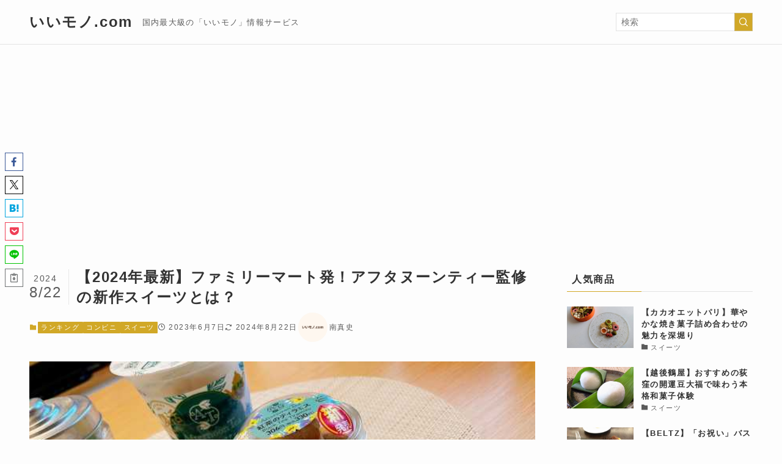

--- FILE ---
content_type: text/html; charset=UTF-8
request_url: https://ii-mo-no.com/articles/rankings/111200-23/
body_size: 22963
content:
<!DOCTYPE html>
<html dir="ltr" lang="ja"
	prefix="og: https://ogp.me/ns#"  data-loaded="false" data-scrolled="false" data-spmenu="closed">
<head>
	
	<!-- Google Tag Manager -->
<script>(function(w,d,s,l,i){w[l]=w[l]||[];w[l].push({'gtm.start':
new Date().getTime(),event:'gtm.js'});var f=d.getElementsByTagName(s)[0],
j=d.createElement(s),dl=l!='dataLayer'?'&l='+l:'';j.async=true;j.src=
'https://www.googletagmanager.com/gtm.js?id='+i+dl;f.parentNode.insertBefore(j,f);
})(window,document,'script','dataLayer','GTM-5CRGGFJ');</script>
<!-- End Google Tag Manager -->

<script async src="https://pagead2.googlesyndication.com/pagead/js/adsbygoogle.js?client=ca-pub-7202976327660739"
     crossorigin="anonymous"></script>
	
	
<meta charset="utf-8">
<meta name="format-detection" content="telephone=no">
<meta http-equiv="X-UA-Compatible" content="IE=edge">
<meta name="viewport" content="width=device-width, viewport-fit=cover">
<title>【2024年最新】ファミリーマート発！アフタヌーンティー監修の新作スイーツとは？ - いいモノ.com</title>

		<!-- All in One SEO 4.3.5.1 - aioseo.com -->
		<meta name="description" content="王道の人気を誇るものから期間限定の商品まで、幅広い種類が取り揃えられているコンビニスイーツ。 手頃な価格でおい" />
		<meta name="robots" content="max-image-preview:large" />
		<meta name="google-site-verification" content="Z-8mcxdzCiVvWVdrcA5R8PeSgPI0j9fweTanKGN6XAM" />
		<link rel="canonical" href="https://ii-mo-no.com/articles/rankings/111200-23/" />
		<meta name="generator" content="All in One SEO (AIOSEO) 4.3.5.1 " />
		<meta property="og:locale" content="ja_JP" />
		<meta property="og:site_name" content="いいモノ.com - 国内最大級の「いいモノ」情報サービス" />
		<meta property="og:type" content="article" />
		<meta property="og:title" content="【2024年最新】ファミリーマート発！アフタヌーンティー監修の新作スイーツとは？ - いいモノ.com" />
		<meta property="og:description" content="王道の人気を誇るものから期間限定の商品まで、幅広い種類が取り揃えられているコンビニスイーツ。 手頃な価格でおい" />
		<meta property="og:url" content="https://ii-mo-no.com/articles/rankings/111200-23/" />
		<meta property="og:image" content="https://ii-mo-no.com/wp-content/uploads/2023/07/sweets2.jpg" />
		<meta property="og:image:secure_url" content="https://ii-mo-no.com/wp-content/uploads/2023/07/sweets2.jpg" />
		<meta property="og:image:width" content="640" />
		<meta property="og:image:height" content="360" />
		<meta property="article:published_time" content="2023-06-07T07:14:32+00:00" />
		<meta property="article:modified_time" content="2024-08-21T15:37:59+00:00" />
		<meta name="twitter:card" content="summary_large_image" />
		<meta name="twitter:title" content="【2024年最新】ファミリーマート発！アフタヌーンティー監修の新作スイーツとは？ - いいモノ.com" />
		<meta name="twitter:description" content="王道の人気を誇るものから期間限定の商品まで、幅広い種類が取り揃えられているコンビニスイーツ。 手頃な価格でおい" />
		<meta name="twitter:image" content="https://ii-mo-no.com/wp-content/uploads/2023/07/sweets2.jpg" />
		<script type="application/ld+json" class="aioseo-schema">
			{"@context":"https:\/\/schema.org","@graph":[{"@type":"BlogPosting","@id":"https:\/\/ii-mo-no.com\/articles\/rankings\/111200-23\/#blogposting","name":"\u30102024\u5e74\u6700\u65b0\u3011\u30d5\u30a1\u30df\u30ea\u30fc\u30de\u30fc\u30c8\u767a\uff01\u30a2\u30d5\u30bf\u30cc\u30fc\u30f3\u30c6\u30a3\u30fc\u76e3\u4fee\u306e\u65b0\u4f5c\u30b9\u30a4\u30fc\u30c4\u3068\u306f\uff1f - \u3044\u3044\u30e2\u30ce.com","headline":"\u30102024\u5e74\u6700\u65b0\u3011\u30d5\u30a1\u30df\u30ea\u30fc\u30de\u30fc\u30c8\u767a\uff01\u30a2\u30d5\u30bf\u30cc\u30fc\u30f3\u30c6\u30a3\u30fc\u76e3\u4fee\u306e\u65b0\u4f5c\u30b9\u30a4\u30fc\u30c4\u3068\u306f\uff1f","author":{"@id":"https:\/\/ii-mo-no.com\/author\/m_minami\/#author"},"publisher":{"@id":"https:\/\/ii-mo-no.com\/#organization"},"image":{"@type":"ImageObject","url":"https:\/\/ii-mo-no.com\/wp-content\/uploads\/2023\/07\/sweets2.jpg","width":640,"height":360,"caption":"\u30d5\u30a1\u30df\u30ea\u30fc\u30de\u30fc\u30c8\u767a\uff01\u30a2\u30d5\u30bf\u30cc\u30fc\u30f3\u30c6\u30a3\u30fc\u76e3\u4fee\u306e\u65b0\u4f5c\u30b9\u30a4\u30fc\u30c4\u3068\u306f\uff1f"},"datePublished":"2023-06-07T07:14:32+09:00","dateModified":"2024-08-21T15:37:59+09:00","inLanguage":"ja","mainEntityOfPage":{"@id":"https:\/\/ii-mo-no.com\/articles\/rankings\/111200-23\/#webpage"},"isPartOf":{"@id":"https:\/\/ii-mo-no.com\/articles\/rankings\/111200-23\/#webpage"},"articleSection":"\u30b3\u30f3\u30d3\u30cb, \u30b9\u30a4\u30fc\u30c4, \u30e9\u30f3\u30ad\u30f3\u30b0"},{"@type":"BreadcrumbList","@id":"https:\/\/ii-mo-no.com\/articles\/rankings\/111200-23\/#breadcrumblist","itemListElement":[{"@type":"ListItem","@id":"https:\/\/ii-mo-no.com\/#listItem","position":1,"item":{"@type":"WebPage","@id":"https:\/\/ii-mo-no.com\/","name":"\u30db\u30fc\u30e0","description":"\u4e16\u754c\u4e2d\u306e\u300c\u3044\u3044\u30e2\u30ce\u300d\u751f\u7523\u8005\u3068\u6d88\u8cbb\u8005\u3092\u7d50\u3076\u60c5\u5831\u30de\u30c3\u30c1\u30f3\u30b0\u30b5\u30fc\u30d3\u30b9\u300e\u3044\u3044\u30e2\u30ce.com\u300f\u201c\u3044\u3044\u30e2\u30ce\u9078\u3073\u3092\u3082\u3063\u3068\u697d\u3057\u304f\u7c21\u5358\u306b\uff01\u201d\u3092\u76ee\u6307\u3057\u305fWEB\u30b5\u30fc\u30d3\u30b9\u3067\u3059\u3002\u201c\u3044\u3044\u30e2\u30ce\u3092\u7c21\u5358\u306b\u63a2\u3057\u305f\u3044 \u201d\u3068\u3044\u3046\u6d88\u8cbb\u8005\u3068\u201c \u3044\u3044\u30e2\u30ce\u3092\u5c4a\u3051\u305f\u3044\u201d \u3068\u3044\u3046\u751f\u7523\u8005\u3092\u5fdc\u63f4\u3057\u307e\u3059\u3002","url":"https:\/\/ii-mo-no.com\/"},"nextItem":"https:\/\/ii-mo-no.com\/articles\/rankings\/111200-23\/#listItem"},{"@type":"ListItem","@id":"https:\/\/ii-mo-no.com\/articles\/rankings\/111200-23\/#listItem","position":2,"item":{"@type":"WebPage","@id":"https:\/\/ii-mo-no.com\/articles\/rankings\/111200-23\/","name":"\u30102024\u5e74\u6700\u65b0\u3011\u30d5\u30a1\u30df\u30ea\u30fc\u30de\u30fc\u30c8\u767a\uff01\u30a2\u30d5\u30bf\u30cc\u30fc\u30f3\u30c6\u30a3\u30fc\u76e3\u4fee\u306e\u65b0\u4f5c\u30b9\u30a4\u30fc\u30c4\u3068\u306f\uff1f","description":"\u738b\u9053\u306e\u4eba\u6c17\u3092\u8a87\u308b\u3082\u306e\u304b\u3089\u671f\u9593\u9650\u5b9a\u306e\u5546\u54c1\u307e\u3067\u3001\u5e45\u5e83\u3044\u7a2e\u985e\u304c\u53d6\u308a\u63c3\u3048\u3089\u308c\u3066\u3044\u308b\u30b3\u30f3\u30d3\u30cb\u30b9\u30a4\u30fc\u30c4\u3002 \u624b\u9803\u306a\u4fa1\u683c\u3067\u304a\u3044","url":"https:\/\/ii-mo-no.com\/articles\/rankings\/111200-23\/"},"previousItem":"https:\/\/ii-mo-no.com\/#listItem"}]},{"@type":"Organization","@id":"https:\/\/ii-mo-no.com\/#organization","name":"\u3044\u3044\u30e2\u30ce.com","url":"https:\/\/ii-mo-no.com\/"},{"@type":"Person","@id":"https:\/\/ii-mo-no.com\/author\/m_minami\/#author","url":"https:\/\/ii-mo-no.com\/author\/m_minami\/","name":"\u5357\u771f\u53f2","image":{"@type":"ImageObject","@id":"https:\/\/ii-mo-no.com\/articles\/rankings\/111200-23\/#authorImage","url":"https:\/\/secure.gravatar.com\/avatar\/6c6cffae48d0f5285354d1e2d173487d574f2826806084e80e4046b0c92f8bca?s=96&d=mm&r=g","width":96,"height":96,"caption":"\u5357\u771f\u53f2"}},{"@type":"WebPage","@id":"https:\/\/ii-mo-no.com\/articles\/rankings\/111200-23\/#webpage","url":"https:\/\/ii-mo-no.com\/articles\/rankings\/111200-23\/","name":"\u30102024\u5e74\u6700\u65b0\u3011\u30d5\u30a1\u30df\u30ea\u30fc\u30de\u30fc\u30c8\u767a\uff01\u30a2\u30d5\u30bf\u30cc\u30fc\u30f3\u30c6\u30a3\u30fc\u76e3\u4fee\u306e\u65b0\u4f5c\u30b9\u30a4\u30fc\u30c4\u3068\u306f\uff1f - \u3044\u3044\u30e2\u30ce.com","description":"\u738b\u9053\u306e\u4eba\u6c17\u3092\u8a87\u308b\u3082\u306e\u304b\u3089\u671f\u9593\u9650\u5b9a\u306e\u5546\u54c1\u307e\u3067\u3001\u5e45\u5e83\u3044\u7a2e\u985e\u304c\u53d6\u308a\u63c3\u3048\u3089\u308c\u3066\u3044\u308b\u30b3\u30f3\u30d3\u30cb\u30b9\u30a4\u30fc\u30c4\u3002 \u624b\u9803\u306a\u4fa1\u683c\u3067\u304a\u3044","inLanguage":"ja","isPartOf":{"@id":"https:\/\/ii-mo-no.com\/#website"},"breadcrumb":{"@id":"https:\/\/ii-mo-no.com\/articles\/rankings\/111200-23\/#breadcrumblist"},"author":{"@id":"https:\/\/ii-mo-no.com\/author\/m_minami\/#author"},"creator":{"@id":"https:\/\/ii-mo-no.com\/author\/m_minami\/#author"},"image":{"@type":"ImageObject","url":"https:\/\/ii-mo-no.com\/wp-content\/uploads\/2023\/07\/sweets2.jpg","@id":"https:\/\/ii-mo-no.com\/#mainImage","width":640,"height":360,"caption":"\u30d5\u30a1\u30df\u30ea\u30fc\u30de\u30fc\u30c8\u767a\uff01\u30a2\u30d5\u30bf\u30cc\u30fc\u30f3\u30c6\u30a3\u30fc\u76e3\u4fee\u306e\u65b0\u4f5c\u30b9\u30a4\u30fc\u30c4\u3068\u306f\uff1f"},"primaryImageOfPage":{"@id":"https:\/\/ii-mo-no.com\/articles\/rankings\/111200-23\/#mainImage"},"datePublished":"2023-06-07T07:14:32+09:00","dateModified":"2024-08-21T15:37:59+09:00"},{"@type":"WebSite","@id":"https:\/\/ii-mo-no.com\/#website","url":"https:\/\/ii-mo-no.com\/","name":"\u3044\u3044\u30e2\u30ce.com","description":"\u56fd\u5185\u6700\u5927\u7d1a\u306e\u300c\u3044\u3044\u30e2\u30ce\u300d\u60c5\u5831\u30b5\u30fc\u30d3\u30b9","inLanguage":"ja","publisher":{"@id":"https:\/\/ii-mo-no.com\/#organization"}}]}
		</script>
		<!-- All in One SEO -->

<link rel='dns-prefetch' href='//www.google.com' />
<link rel="alternate" type="application/rss+xml" title="いいモノ.com &raquo; フィード" href="https://ii-mo-no.com/feed/" />
<link rel="alternate" type="application/rss+xml" title="いいモノ.com &raquo; コメントフィード" href="https://ii-mo-no.com/comments/feed/" />
<style id='wp-img-auto-sizes-contain-inline-css' type='text/css'>
img:is([sizes=auto i],[sizes^="auto," i]){contain-intrinsic-size:3000px 1500px}
/*# sourceURL=wp-img-auto-sizes-contain-inline-css */
</style>
<style id='wp-block-library-inline-css' type='text/css'>
:root{--wp-block-synced-color:#7a00df;--wp-block-synced-color--rgb:122,0,223;--wp-bound-block-color:var(--wp-block-synced-color);--wp-editor-canvas-background:#ddd;--wp-admin-theme-color:#007cba;--wp-admin-theme-color--rgb:0,124,186;--wp-admin-theme-color-darker-10:#006ba1;--wp-admin-theme-color-darker-10--rgb:0,107,160.5;--wp-admin-theme-color-darker-20:#005a87;--wp-admin-theme-color-darker-20--rgb:0,90,135;--wp-admin-border-width-focus:2px}@media (min-resolution:192dpi){:root{--wp-admin-border-width-focus:1.5px}}.wp-element-button{cursor:pointer}:root .has-very-light-gray-background-color{background-color:#eee}:root .has-very-dark-gray-background-color{background-color:#313131}:root .has-very-light-gray-color{color:#eee}:root .has-very-dark-gray-color{color:#313131}:root .has-vivid-green-cyan-to-vivid-cyan-blue-gradient-background{background:linear-gradient(135deg,#00d084,#0693e3)}:root .has-purple-crush-gradient-background{background:linear-gradient(135deg,#34e2e4,#4721fb 50%,#ab1dfe)}:root .has-hazy-dawn-gradient-background{background:linear-gradient(135deg,#faaca8,#dad0ec)}:root .has-subdued-olive-gradient-background{background:linear-gradient(135deg,#fafae1,#67a671)}:root .has-atomic-cream-gradient-background{background:linear-gradient(135deg,#fdd79a,#004a59)}:root .has-nightshade-gradient-background{background:linear-gradient(135deg,#330968,#31cdcf)}:root .has-midnight-gradient-background{background:linear-gradient(135deg,#020381,#2874fc)}:root{--wp--preset--font-size--normal:16px;--wp--preset--font-size--huge:42px}.has-regular-font-size{font-size:1em}.has-larger-font-size{font-size:2.625em}.has-normal-font-size{font-size:var(--wp--preset--font-size--normal)}.has-huge-font-size{font-size:var(--wp--preset--font-size--huge)}.has-text-align-center{text-align:center}.has-text-align-left{text-align:left}.has-text-align-right{text-align:right}.has-fit-text{white-space:nowrap!important}#end-resizable-editor-section{display:none}.aligncenter{clear:both}.items-justified-left{justify-content:flex-start}.items-justified-center{justify-content:center}.items-justified-right{justify-content:flex-end}.items-justified-space-between{justify-content:space-between}.screen-reader-text{border:0;clip-path:inset(50%);height:1px;margin:-1px;overflow:hidden;padding:0;position:absolute;width:1px;word-wrap:normal!important}.screen-reader-text:focus{background-color:#ddd;clip-path:none;color:#444;display:block;font-size:1em;height:auto;left:5px;line-height:normal;padding:15px 23px 14px;text-decoration:none;top:5px;width:auto;z-index:100000}html :where(.has-border-color){border-style:solid}html :where([style*=border-top-color]){border-top-style:solid}html :where([style*=border-right-color]){border-right-style:solid}html :where([style*=border-bottom-color]){border-bottom-style:solid}html :where([style*=border-left-color]){border-left-style:solid}html :where([style*=border-width]){border-style:solid}html :where([style*=border-top-width]){border-top-style:solid}html :where([style*=border-right-width]){border-right-style:solid}html :where([style*=border-bottom-width]){border-bottom-style:solid}html :where([style*=border-left-width]){border-left-style:solid}html :where(img[class*=wp-image-]){height:auto;max-width:100%}:where(figure){margin:0 0 1em}html :where(.is-position-sticky){--wp-admin--admin-bar--position-offset:var(--wp-admin--admin-bar--height,0px)}@media screen and (max-width:600px){html :where(.is-position-sticky){--wp-admin--admin-bar--position-offset:0px}}

/*# sourceURL=wp-block-library-inline-css */
</style><style id='global-styles-inline-css' type='text/css'>
:root{--wp--preset--aspect-ratio--square: 1;--wp--preset--aspect-ratio--4-3: 4/3;--wp--preset--aspect-ratio--3-4: 3/4;--wp--preset--aspect-ratio--3-2: 3/2;--wp--preset--aspect-ratio--2-3: 2/3;--wp--preset--aspect-ratio--16-9: 16/9;--wp--preset--aspect-ratio--9-16: 9/16;--wp--preset--color--black: #000;--wp--preset--color--cyan-bluish-gray: #abb8c3;--wp--preset--color--white: #fff;--wp--preset--color--pale-pink: #f78da7;--wp--preset--color--vivid-red: #cf2e2e;--wp--preset--color--luminous-vivid-orange: #ff6900;--wp--preset--color--luminous-vivid-amber: #fcb900;--wp--preset--color--light-green-cyan: #7bdcb5;--wp--preset--color--vivid-green-cyan: #00d084;--wp--preset--color--pale-cyan-blue: #8ed1fc;--wp--preset--color--vivid-cyan-blue: #0693e3;--wp--preset--color--vivid-purple: #9b51e0;--wp--preset--color--swl-main: var(--color_main);--wp--preset--color--swl-main-thin: var(--color_main_thin);--wp--preset--color--swl-gray: var(--color_gray);--wp--preset--color--swl-deep-01: var(--color_deep01);--wp--preset--color--swl-deep-02: var(--color_deep02);--wp--preset--color--swl-deep-03: var(--color_deep03);--wp--preset--color--swl-deep-04: var(--color_deep04);--wp--preset--color--swl-pale-01: var(--color_pale01);--wp--preset--color--swl-pale-02: var(--color_pale02);--wp--preset--color--swl-pale-03: var(--color_pale03);--wp--preset--color--swl-pale-04: var(--color_pale04);--wp--preset--gradient--vivid-cyan-blue-to-vivid-purple: linear-gradient(135deg,rgb(6,147,227) 0%,rgb(155,81,224) 100%);--wp--preset--gradient--light-green-cyan-to-vivid-green-cyan: linear-gradient(135deg,rgb(122,220,180) 0%,rgb(0,208,130) 100%);--wp--preset--gradient--luminous-vivid-amber-to-luminous-vivid-orange: linear-gradient(135deg,rgb(252,185,0) 0%,rgb(255,105,0) 100%);--wp--preset--gradient--luminous-vivid-orange-to-vivid-red: linear-gradient(135deg,rgb(255,105,0) 0%,rgb(207,46,46) 100%);--wp--preset--gradient--very-light-gray-to-cyan-bluish-gray: linear-gradient(135deg,rgb(238,238,238) 0%,rgb(169,184,195) 100%);--wp--preset--gradient--cool-to-warm-spectrum: linear-gradient(135deg,rgb(74,234,220) 0%,rgb(151,120,209) 20%,rgb(207,42,186) 40%,rgb(238,44,130) 60%,rgb(251,105,98) 80%,rgb(254,248,76) 100%);--wp--preset--gradient--blush-light-purple: linear-gradient(135deg,rgb(255,206,236) 0%,rgb(152,150,240) 100%);--wp--preset--gradient--blush-bordeaux: linear-gradient(135deg,rgb(254,205,165) 0%,rgb(254,45,45) 50%,rgb(107,0,62) 100%);--wp--preset--gradient--luminous-dusk: linear-gradient(135deg,rgb(255,203,112) 0%,rgb(199,81,192) 50%,rgb(65,88,208) 100%);--wp--preset--gradient--pale-ocean: linear-gradient(135deg,rgb(255,245,203) 0%,rgb(182,227,212) 50%,rgb(51,167,181) 100%);--wp--preset--gradient--electric-grass: linear-gradient(135deg,rgb(202,248,128) 0%,rgb(113,206,126) 100%);--wp--preset--gradient--midnight: linear-gradient(135deg,rgb(2,3,129) 0%,rgb(40,116,252) 100%);--wp--preset--font-size--small: 0.9em;--wp--preset--font-size--medium: 1.1em;--wp--preset--font-size--large: 1.25em;--wp--preset--font-size--x-large: 42px;--wp--preset--font-size--xs: 0.75em;--wp--preset--font-size--huge: 1.6em;--wp--preset--spacing--20: 0.44rem;--wp--preset--spacing--30: 0.67rem;--wp--preset--spacing--40: 1rem;--wp--preset--spacing--50: 1.5rem;--wp--preset--spacing--60: 2.25rem;--wp--preset--spacing--70: 3.38rem;--wp--preset--spacing--80: 5.06rem;--wp--preset--shadow--natural: 6px 6px 9px rgba(0, 0, 0, 0.2);--wp--preset--shadow--deep: 12px 12px 50px rgba(0, 0, 0, 0.4);--wp--preset--shadow--sharp: 6px 6px 0px rgba(0, 0, 0, 0.2);--wp--preset--shadow--outlined: 6px 6px 0px -3px rgb(255, 255, 255), 6px 6px rgb(0, 0, 0);--wp--preset--shadow--crisp: 6px 6px 0px rgb(0, 0, 0);}:where(.is-layout-flex){gap: 0.5em;}:where(.is-layout-grid){gap: 0.5em;}body .is-layout-flex{display: flex;}.is-layout-flex{flex-wrap: wrap;align-items: center;}.is-layout-flex > :is(*, div){margin: 0;}body .is-layout-grid{display: grid;}.is-layout-grid > :is(*, div){margin: 0;}:where(.wp-block-columns.is-layout-flex){gap: 2em;}:where(.wp-block-columns.is-layout-grid){gap: 2em;}:where(.wp-block-post-template.is-layout-flex){gap: 1.25em;}:where(.wp-block-post-template.is-layout-grid){gap: 1.25em;}.has-black-color{color: var(--wp--preset--color--black) !important;}.has-cyan-bluish-gray-color{color: var(--wp--preset--color--cyan-bluish-gray) !important;}.has-white-color{color: var(--wp--preset--color--white) !important;}.has-pale-pink-color{color: var(--wp--preset--color--pale-pink) !important;}.has-vivid-red-color{color: var(--wp--preset--color--vivid-red) !important;}.has-luminous-vivid-orange-color{color: var(--wp--preset--color--luminous-vivid-orange) !important;}.has-luminous-vivid-amber-color{color: var(--wp--preset--color--luminous-vivid-amber) !important;}.has-light-green-cyan-color{color: var(--wp--preset--color--light-green-cyan) !important;}.has-vivid-green-cyan-color{color: var(--wp--preset--color--vivid-green-cyan) !important;}.has-pale-cyan-blue-color{color: var(--wp--preset--color--pale-cyan-blue) !important;}.has-vivid-cyan-blue-color{color: var(--wp--preset--color--vivid-cyan-blue) !important;}.has-vivid-purple-color{color: var(--wp--preset--color--vivid-purple) !important;}.has-black-background-color{background-color: var(--wp--preset--color--black) !important;}.has-cyan-bluish-gray-background-color{background-color: var(--wp--preset--color--cyan-bluish-gray) !important;}.has-white-background-color{background-color: var(--wp--preset--color--white) !important;}.has-pale-pink-background-color{background-color: var(--wp--preset--color--pale-pink) !important;}.has-vivid-red-background-color{background-color: var(--wp--preset--color--vivid-red) !important;}.has-luminous-vivid-orange-background-color{background-color: var(--wp--preset--color--luminous-vivid-orange) !important;}.has-luminous-vivid-amber-background-color{background-color: var(--wp--preset--color--luminous-vivid-amber) !important;}.has-light-green-cyan-background-color{background-color: var(--wp--preset--color--light-green-cyan) !important;}.has-vivid-green-cyan-background-color{background-color: var(--wp--preset--color--vivid-green-cyan) !important;}.has-pale-cyan-blue-background-color{background-color: var(--wp--preset--color--pale-cyan-blue) !important;}.has-vivid-cyan-blue-background-color{background-color: var(--wp--preset--color--vivid-cyan-blue) !important;}.has-vivid-purple-background-color{background-color: var(--wp--preset--color--vivid-purple) !important;}.has-black-border-color{border-color: var(--wp--preset--color--black) !important;}.has-cyan-bluish-gray-border-color{border-color: var(--wp--preset--color--cyan-bluish-gray) !important;}.has-white-border-color{border-color: var(--wp--preset--color--white) !important;}.has-pale-pink-border-color{border-color: var(--wp--preset--color--pale-pink) !important;}.has-vivid-red-border-color{border-color: var(--wp--preset--color--vivid-red) !important;}.has-luminous-vivid-orange-border-color{border-color: var(--wp--preset--color--luminous-vivid-orange) !important;}.has-luminous-vivid-amber-border-color{border-color: var(--wp--preset--color--luminous-vivid-amber) !important;}.has-light-green-cyan-border-color{border-color: var(--wp--preset--color--light-green-cyan) !important;}.has-vivid-green-cyan-border-color{border-color: var(--wp--preset--color--vivid-green-cyan) !important;}.has-pale-cyan-blue-border-color{border-color: var(--wp--preset--color--pale-cyan-blue) !important;}.has-vivid-cyan-blue-border-color{border-color: var(--wp--preset--color--vivid-cyan-blue) !important;}.has-vivid-purple-border-color{border-color: var(--wp--preset--color--vivid-purple) !important;}.has-vivid-cyan-blue-to-vivid-purple-gradient-background{background: var(--wp--preset--gradient--vivid-cyan-blue-to-vivid-purple) !important;}.has-light-green-cyan-to-vivid-green-cyan-gradient-background{background: var(--wp--preset--gradient--light-green-cyan-to-vivid-green-cyan) !important;}.has-luminous-vivid-amber-to-luminous-vivid-orange-gradient-background{background: var(--wp--preset--gradient--luminous-vivid-amber-to-luminous-vivid-orange) !important;}.has-luminous-vivid-orange-to-vivid-red-gradient-background{background: var(--wp--preset--gradient--luminous-vivid-orange-to-vivid-red) !important;}.has-very-light-gray-to-cyan-bluish-gray-gradient-background{background: var(--wp--preset--gradient--very-light-gray-to-cyan-bluish-gray) !important;}.has-cool-to-warm-spectrum-gradient-background{background: var(--wp--preset--gradient--cool-to-warm-spectrum) !important;}.has-blush-light-purple-gradient-background{background: var(--wp--preset--gradient--blush-light-purple) !important;}.has-blush-bordeaux-gradient-background{background: var(--wp--preset--gradient--blush-bordeaux) !important;}.has-luminous-dusk-gradient-background{background: var(--wp--preset--gradient--luminous-dusk) !important;}.has-pale-ocean-gradient-background{background: var(--wp--preset--gradient--pale-ocean) !important;}.has-electric-grass-gradient-background{background: var(--wp--preset--gradient--electric-grass) !important;}.has-midnight-gradient-background{background: var(--wp--preset--gradient--midnight) !important;}.has-small-font-size{font-size: var(--wp--preset--font-size--small) !important;}.has-medium-font-size{font-size: var(--wp--preset--font-size--medium) !important;}.has-large-font-size{font-size: var(--wp--preset--font-size--large) !important;}.has-x-large-font-size{font-size: var(--wp--preset--font-size--x-large) !important;}
/*# sourceURL=global-styles-inline-css */
</style>

<link rel='stylesheet' id='swell-icons-css' href='https://ii-mo-no.com/wp-content/themes/swell/build/css/swell-icons.css?ver=2.14.0' type='text/css' media='all' />
<link rel='stylesheet' id='main_style-css' href='https://ii-mo-no.com/wp-content/themes/swell/build/css/main.css?ver=2.14.0' type='text/css' media='all' />
<link rel='stylesheet' id='swell_blocks-css' href='https://ii-mo-no.com/wp-content/themes/swell/build/css/blocks.css?ver=2.14.0' type='text/css' media='all' />
<style id='swell_custom-inline-css' type='text/css'>
:root{--swl-fz--content:4vw;--swl-letter_spacing:.1em;--swl-font_family:"Helvetica Neue", Arial, "Hiragino Kaku Gothic ProN", "Hiragino Sans", Meiryo, sans-serif;--swl-font_weight:400;--color_main:#d1a827;--color_text:#333;--color_link:#1176d4;--color_htag:#d1a827;--color_bg:#fdfdfd;--color_gradient1:#d8ffff;--color_gradient2:#87e7ff;--color_main_thin:rgba(255, 210, 49, 0.05 );--color_main_dark:rgba(157, 126, 29, 1 );--color_list_check:#d1a827;--color_list_num:#d1a827;--color_list_good:#86dd7b;--color_list_triangle:#f4e03a;--color_list_bad:#f36060;--color_faq_q:#d55656;--color_faq_a:#6599b7;--color_icon_good:#3cd250;--color_icon_good_bg:#ecffe9;--color_icon_bad:#4b73eb;--color_icon_bad_bg:#eafaff;--color_icon_info:#f578b4;--color_icon_info_bg:#fff0fa;--color_icon_announce:#ffa537;--color_icon_announce_bg:#fff5f0;--color_icon_pen:#7a7a7a;--color_icon_pen_bg:#f7f7f7;--color_icon_book:#787364;--color_icon_book_bg:#f8f6ef;--color_icon_point:#ffa639;--color_icon_check:#86d67c;--color_icon_batsu:#f36060;--color_icon_hatena:#5295cc;--color_icon_caution:#f7da38;--color_icon_memo:#84878a;--color_deep01:#e44141;--color_deep02:#3d79d5;--color_deep03:#63a84d;--color_deep04:#f09f4d;--color_pale01:#fff2f0;--color_pale02:#f3f8fd;--color_pale03:#f1f9ee;--color_pale04:#fdf9ee;--color_mark_blue:#b7e3ff;--color_mark_green:#bdf9c3;--color_mark_yellow:#fcf69f;--color_mark_orange:#ffddbc;--border01:solid 1px var(--color_main);--border02:double 4px var(--color_main);--border03:dashed 2px var(--color_border);--border04:solid 4px var(--color_gray);--card_posts_thumb_ratio:56.25%;--list_posts_thumb_ratio:61.805%;--big_posts_thumb_ratio:56.25%;--thumb_posts_thumb_ratio:61.805%;--blogcard_thumb_ratio:56.25%;--color_header_bg:#fdfdfd;--color_header_text:#333;--color_footer_bg:#fdfdfd;--color_footer_text:#333;--container_size:1200px;--article_size:900px;--logo_size_sp:48px;--logo_size_pc:40px;--logo_size_pcfix:32px;}.swl-cell-bg[data-icon="doubleCircle"]{--cell-icon-color:#ffc977}.swl-cell-bg[data-icon="circle"]{--cell-icon-color:#94e29c}.swl-cell-bg[data-icon="triangle"]{--cell-icon-color:#eeda2f}.swl-cell-bg[data-icon="close"]{--cell-icon-color:#ec9191}.swl-cell-bg[data-icon="hatena"]{--cell-icon-color:#93c9da}.swl-cell-bg[data-icon="check"]{--cell-icon-color:#94e29c}.swl-cell-bg[data-icon="line"]{--cell-icon-color:#9b9b9b}.cap_box[data-colset="col1"]{--capbox-color:#f59b5f;--capbox-color--bg:#fff8eb}.cap_box[data-colset="col2"]{--capbox-color:#5fb9f5;--capbox-color--bg:#edf5ff}.cap_box[data-colset="col3"]{--capbox-color:#2fcd90;--capbox-color--bg:#eafaf2}.red_{--the-btn-color:#f74a4a;--the-btn-color2:#ffbc49;--the-solid-shadow: rgba(185, 56, 56, 1 )}.blue_{--the-btn-color:#338df4;--the-btn-color2:#35eaff;--the-solid-shadow: rgba(38, 106, 183, 1 )}.green_{--the-btn-color:#62d847;--the-btn-color2:#7bf7bd;--the-solid-shadow: rgba(74, 162, 53, 1 )}.is-style-btn_normal{--the-btn-radius:80px}.is-style-btn_solid{--the-btn-radius:80px}.is-style-btn_shiny{--the-btn-radius:80px}.is-style-btn_line{--the-btn-radius:80px}.post_content blockquote{padding:1.5em 2em 1.5em 3em}.post_content blockquote::before{content:"";display:block;width:5px;height:calc(100% - 3em);top:1.5em;left:1.5em;border-left:solid 1px rgba(180,180,180,.75);border-right:solid 1px rgba(180,180,180,.75);}.mark_blue{background:-webkit-linear-gradient(transparent 64%,var(--color_mark_blue) 0%);background:linear-gradient(transparent 64%,var(--color_mark_blue) 0%)}.mark_green{background:-webkit-linear-gradient(transparent 64%,var(--color_mark_green) 0%);background:linear-gradient(transparent 64%,var(--color_mark_green) 0%)}.mark_yellow{background:-webkit-linear-gradient(transparent 64%,var(--color_mark_yellow) 0%);background:linear-gradient(transparent 64%,var(--color_mark_yellow) 0%)}.mark_orange{background:-webkit-linear-gradient(transparent 64%,var(--color_mark_orange) 0%);background:linear-gradient(transparent 64%,var(--color_mark_orange) 0%)}[class*="is-style-icon_"]{color:#333;border-width:0}[class*="is-style-big_icon_"]{border-width:2px;border-style:solid}[data-col="gray"] .c-balloon__text{background:#f7f7f7;border-color:#ccc}[data-col="gray"] .c-balloon__before{border-right-color:#f7f7f7}[data-col="green"] .c-balloon__text{background:#d1f8c2;border-color:#9ddd93}[data-col="green"] .c-balloon__before{border-right-color:#d1f8c2}[data-col="blue"] .c-balloon__text{background:#e2f6ff;border-color:#93d2f0}[data-col="blue"] .c-balloon__before{border-right-color:#e2f6ff}[data-col="red"] .c-balloon__text{background:#ffebeb;border-color:#f48789}[data-col="red"] .c-balloon__before{border-right-color:#ffebeb}[data-col="yellow"] .c-balloon__text{background:#f9f7d2;border-color:#fbe593}[data-col="yellow"] .c-balloon__before{border-right-color:#f9f7d2}.-type-list2 .p-postList__body::after,.-type-big .p-postList__body::after{content: "READ MORE »";}.c-postThumb__cat{background-color:#d1a827;color:#fff;background-image: repeating-linear-gradient(-45deg,rgba(255,255,255,.1),rgba(255,255,255,.1) 6px,transparent 6px,transparent 12px)}.post_content h2:where(:not([class^="swell-block-"]):not(.faq_q):not(.p-postList__title)){background:var(--color_htag);padding:.75em 1em;color:#fff}.post_content h2:where(:not([class^="swell-block-"]):not(.faq_q):not(.p-postList__title))::before{position:absolute;display:block;pointer-events:none;content:"";top:-4px;left:0;width:100%;height:calc(100% + 4px);box-sizing:content-box;border-top:solid 2px var(--color_htag);border-bottom:solid 2px var(--color_htag)}.post_content h3:where(:not([class^="swell-block-"]):not(.faq_q):not(.p-postList__title)){padding:0 .5em .5em}.post_content h3:where(:not([class^="swell-block-"]):not(.faq_q):not(.p-postList__title))::before{content:"";width:100%;height:2px;background: repeating-linear-gradient(90deg, var(--color_htag) 0%, var(--color_htag) 29.3%, rgba(150,150,150,.2) 29.3%, rgba(150,150,150,.2) 100%)}.post_content h4:where(:not([class^="swell-block-"]):not(.faq_q):not(.p-postList__title)){padding:0 0 0 16px;border-left:solid 2px var(--color_htag)}.l-footer__widgetArea{background:#f4e7d7}.l-header{border-bottom: solid 1px rgba(0,0,0,.1)}.l-header__menuBtn{order:1}.l-header__customBtn{order:3}.c-gnav a::after{background:var(--color_main);width:100%;height:2px;transform:scaleX(0)}.p-spHeadMenu .menu-item.-current{border-bottom-color:var(--color_main)}.c-gnav > li:hover > a::after,.c-gnav > .-current > a::after{transform: scaleX(1)}.c-gnav .sub-menu{color:#333;background:#fff}.l-fixHeader::before{opacity:1}#pagetop{border-radius:50%}.c-widget__title.-spmenu{padding:.5em .75em;border-radius:var(--swl-radius--2, 0px);background:var(--color_main);color:#fff;}.c-widget__title.-footer{padding:.5em}.c-widget__title.-footer::before{content:"";bottom:0;left:0;width:40%;z-index:1;background:var(--color_main)}.c-widget__title.-footer::after{content:"";bottom:0;left:0;width:100%;background:var(--color_border)}.c-secTitle{border-left:solid 2px var(--color_main);padding:0em .75em}.p-spMenu{color:#333}.p-spMenu__inner::before{background:#fdfdfd;opacity:1}.p-spMenu__overlay{background:#000;opacity:0.6}[class*="page-numbers"]{color:var(--color_main);border: solid 1px var(--color_main)}a{text-decoration: none}.l-topTitleArea.c-filterLayer::before{background-color:#000;opacity:0.2;content:""}@media screen and (min-width: 960px){:root{}}@media screen and (max-width: 959px){:root{}.l-header__logo{order:2;text-align:center}}@media screen and (min-width: 600px){:root{--swl-fz--content:16px;}}@media screen and (max-width: 599px){:root{}}@media (min-width: 1108px) {.alignwide{left:-100px;width:calc(100% + 200px);}}@media (max-width: 1108px) {.-sidebar-off .swell-block-fullWide__inner.l-container .alignwide{left:0px;width:100%;}}.l-fixHeader .l-fixHeader__gnav{order:0}[data-scrolled=true] .l-fixHeader[data-ready]{opacity:1;-webkit-transform:translateY(0)!important;transform:translateY(0)!important;visibility:visible}.-body-solid .l-fixHeader{box-shadow:0 2px 4px var(--swl-color_shadow)}.l-fixHeader__inner{align-items:stretch;color:var(--color_header_text);display:flex;padding-bottom:0;padding-top:0;position:relative;z-index:1}.l-fixHeader__logo{align-items:center;display:flex;line-height:1;margin-right:24px;order:0;padding:16px 0}@media (min-width:960px){.-series .l-header__inner{align-items:stretch;display:flex}.-series .l-header__logo{align-items:center;display:flex;flex-wrap:wrap;margin-right:24px;padding:16px 0}.-series .l-header__logo .c-catchphrase{font-size:13px;padding:4px 0}.-series .c-headLogo{margin-right:16px}.-series-right .l-header__inner{justify-content:space-between}.-series-right .c-gnavWrap{margin-left:auto}.-series-right .w-header{margin-left:12px}.-series-left .w-header{margin-left:auto}}@media (min-width:960px) and (min-width:600px){.-series .c-headLogo{max-width:400px}}.c-submenuToggleBtn:after{content:"";height:100%;left:0;position:absolute;top:0;width:100%;z-index:0}.c-submenuToggleBtn{cursor:pointer;display:block;height:2em;line-height:2;position:absolute;right:8px;text-align:center;top:50%;-webkit-transform:translateY(-50%);transform:translateY(-50%);width:2em;z-index:1}.c-submenuToggleBtn:before{content:"\e910";display:inline-block;font-family:icomoon;font-size:14px;transition:-webkit-transform .25s;transition:transform .25s;transition:transform .25s,-webkit-transform .25s}.c-submenuToggleBtn:after{border:1px solid;opacity:.15;transition:background-color .25s}.c-submenuToggleBtn.is-opened:before{-webkit-transform:rotate(-180deg);transform:rotate(-180deg)}.widget_categories>ul>.cat-item>a,.wp-block-categories-list>li>a{padding-left:1.75em}.c-listMenu a{padding:.75em .5em;position:relative}.c-gnav .sub-menu a:not(:last-child),.c-listMenu a:not(:last-child){padding-right:40px}.c-gnav .sub-menu .sub-menu{box-shadow:none}.c-gnav .sub-menu .sub-menu,.c-listMenu .children,.c-listMenu .sub-menu{height:0;margin:0;opacity:0;overflow:hidden;position:relative;transition:.25s}.c-gnav .sub-menu .sub-menu.is-opened,.c-listMenu .children.is-opened,.c-listMenu .sub-menu.is-opened{height:auto;opacity:1;visibility:visible}.c-gnav .sub-menu .sub-menu a,.c-listMenu .children a,.c-listMenu .sub-menu a{font-size:.9em;padding-left:1.5em}.c-gnav .sub-menu .sub-menu ul a,.c-listMenu .children ul a,.c-listMenu .sub-menu ul a{padding-left:2.25em}@media (min-width:600px){.c-submenuToggleBtn{height:28px;line-height:28px;transition:background-color .25s;width:28px}}@media (min-width:960px){.c-submenuToggleBtn:hover:after{background-color:currentcolor}}:root{--color_content_bg:var(--color_bg);}.c-widget__title.-side{padding:.5em}.c-widget__title.-side::before{content:"";bottom:0;left:0;width:40%;z-index:1;background:var(--color_main)}.c-widget__title.-side::after{content:"";bottom:0;left:0;width:100%;background:var(--color_border)}.c-shareBtns__btn:not(:hover){background:none}.-fix .c-shareBtns__btn:not(:hover){background:#fff}.c-shareBtns__btn:not(:hover) .c-shareBtns__icon{color:inherit}.c-shareBtns__item:not(:last-child){margin-right:8px}.c-shareBtns__btn{padding:8px 0;transition:background-color .25s;border: solid 1px}@media screen and (min-width: 960px){:root{}}@media screen and (max-width: 959px){:root{}}@media screen and (min-width: 600px){:root{}}@media screen and (max-width: 599px){:root{}}.swell-block-fullWide__inner.l-container{--swl-fw_inner_pad:var(--swl-pad_container,0px)}@media (min-width:960px){.-sidebar-on .l-content .alignfull,.-sidebar-on .l-content .alignwide{left:-16px;width:calc(100% + 32px)}.swell-block-fullWide__inner.l-article{--swl-fw_inner_pad:var(--swl-pad_post_content,0px)}.-sidebar-on .swell-block-fullWide__inner .alignwide{left:0;width:100%}.-sidebar-on .swell-block-fullWide__inner .alignfull{left:calc(0px - var(--swl-fw_inner_pad, 0))!important;margin-left:0!important;margin-right:0!important;width:calc(100% + var(--swl-fw_inner_pad, 0)*2)!important}}.p-relatedPosts .p-postList__item{margin-bottom:1.5em}.p-relatedPosts .p-postList__times,.p-relatedPosts .p-postList__times>:last-child{margin-right:0}@media (min-width:600px){.p-relatedPosts .p-postList__item{width:33.33333%}}@media screen and (min-width:600px) and (max-width:1239px){.p-relatedPosts .p-postList__item:nth-child(7),.p-relatedPosts .p-postList__item:nth-child(8){display:none}}@media screen and (min-width:1240px){.p-relatedPosts .p-postList__item{width:25%}}.-index-off .p-toc,.swell-toc-placeholder:empty{display:none}.p-toc.-modal{height:100%;margin:0;overflow-y:auto;padding:0}#main_content .p-toc{border-radius:var(--swl-radius--2,0);margin:4em auto;max-width:800px}#sidebar .p-toc{margin-top:-.5em}.p-toc .__pn:before{content:none!important;counter-increment:none}.p-toc .__prev{margin:0 0 1em}.p-toc .__next{margin:1em 0 0}.p-toc.is-omitted:not([data-omit=ct]) [data-level="2"] .p-toc__childList{height:0;margin-bottom:-.5em;visibility:hidden}.p-toc.is-omitted:not([data-omit=nest]){position:relative}.p-toc.is-omitted:not([data-omit=nest]):before{background:linear-gradient(hsla(0,0%,100%,0),var(--color_bg));bottom:5em;content:"";height:4em;left:0;opacity:.75;pointer-events:none;position:absolute;width:100%;z-index:1}.p-toc.is-omitted:not([data-omit=nest]):after{background:var(--color_bg);bottom:0;content:"";height:5em;left:0;opacity:.75;position:absolute;width:100%;z-index:1}.p-toc.is-omitted:not([data-omit=nest]) .__next,.p-toc.is-omitted:not([data-omit=nest]) [data-omit="1"]{display:none}.p-toc .p-toc__expandBtn{background-color:#f7f7f7;border:rgba(0,0,0,.2);border-radius:5em;box-shadow:0 0 0 1px #bbb;color:#333;display:block;font-size:14px;line-height:1.5;margin:.75em auto 0;min-width:6em;padding:.5em 1em;position:relative;transition:box-shadow .25s;z-index:2}.p-toc[data-omit=nest] .p-toc__expandBtn{display:inline-block;font-size:13px;margin:0 0 0 1.25em;padding:.5em .75em}.p-toc:not([data-omit=nest]) .p-toc__expandBtn:after,.p-toc:not([data-omit=nest]) .p-toc__expandBtn:before{border-top-color:inherit;border-top-style:dotted;border-top-width:3px;content:"";display:block;height:1px;position:absolute;top:calc(50% - 1px);transition:border-color .25s;width:100%;width:22px}.p-toc:not([data-omit=nest]) .p-toc__expandBtn:before{right:calc(100% + 1em)}.p-toc:not([data-omit=nest]) .p-toc__expandBtn:after{left:calc(100% + 1em)}.p-toc.is-expanded .p-toc__expandBtn{border-color:transparent}.p-toc__ttl{display:block;font-size:1.2em;line-height:1;position:relative;text-align:center}.p-toc__ttl:before{content:"\e918";display:inline-block;font-family:icomoon;margin-right:.5em;padding-bottom:2px;vertical-align:middle}#index_modal .p-toc__ttl{margin-bottom:.5em}.p-toc__list li{line-height:1.6}.p-toc__list>li+li{margin-top:.5em}.p-toc__list .p-toc__childList{padding-left:.5em}.p-toc__list [data-level="3"]{font-size:.9em}.p-toc__list .mininote{display:none}.post_content .p-toc__list{padding-left:0}#sidebar .p-toc__list{margin-bottom:0}#sidebar .p-toc__list .p-toc__childList{padding-left:0}.p-toc__link{color:inherit;font-size:inherit;text-decoration:none}.p-toc__link:hover{opacity:.8}.p-toc.-double{background:var(--color_gray);background:linear-gradient(-45deg,transparent 25%,var(--color_gray) 25%,var(--color_gray) 50%,transparent 50%,transparent 75%,var(--color_gray) 75%,var(--color_gray));background-clip:padding-box;background-size:4px 4px;border-bottom:4px double var(--color_border);border-top:4px double var(--color_border);padding:1.5em 1em 1em}.p-toc.-double .p-toc__ttl{margin-bottom:.75em}@media (min-width:960px){#main_content .p-toc{width:92%}}@media (hover:hover){.p-toc .p-toc__expandBtn:hover{border-color:transparent;box-shadow:0 0 0 2px currentcolor}}@media (min-width:600px){.p-toc.-double{padding:2em}}.p-pnLinks{align-items:stretch;display:flex;justify-content:space-between;margin:2em 0}.p-pnLinks__item{font-size:3vw;position:relative;width:49%}.p-pnLinks__item:before{content:"";display:block;height:.5em;pointer-events:none;position:absolute;top:50%;width:.5em;z-index:1}.p-pnLinks__item.-prev:before{border-bottom:1px solid;border-left:1px solid;left:.35em;-webkit-transform:rotate(45deg) translateY(-50%);transform:rotate(45deg) translateY(-50%)}.p-pnLinks__item.-prev .p-pnLinks__thumb{margin-right:8px}.p-pnLinks__item.-next .p-pnLinks__link{justify-content:flex-end}.p-pnLinks__item.-next:before{border-bottom:1px solid;border-right:1px solid;right:.35em;-webkit-transform:rotate(-45deg) translateY(-50%);transform:rotate(-45deg) translateY(-50%)}.p-pnLinks__item.-next .p-pnLinks__thumb{margin-left:8px;order:2}.p-pnLinks__item.-next:first-child{margin-left:auto}.p-pnLinks__link{align-items:center;border-radius:var(--swl-radius--2,0);color:inherit;display:flex;height:100%;line-height:1.4;min-height:4em;padding:.6em 1em .5em;position:relative;text-decoration:none;transition:box-shadow .25s;width:100%}.p-pnLinks__thumb{border-radius:var(--swl-radius--4,0);height:32px;-o-object-fit:cover;object-fit:cover;width:48px}.p-pnLinks .-prev .p-pnLinks__link{border-left:1.25em solid var(--color_main)}.p-pnLinks .-prev:before{color:#fff}.p-pnLinks .-next .p-pnLinks__link{border-right:1.25em solid var(--color_main)}.p-pnLinks .-next:before{color:#fff}@media not all and (min-width:960px){.p-pnLinks.-thumb-on{display:block}.p-pnLinks.-thumb-on .p-pnLinks__item{width:100%}}@media (min-width:600px){.p-pnLinks__item{font-size:13px}.p-pnLinks__thumb{height:48px;width:72px}.p-pnLinks__title{transition:-webkit-transform .25s;transition:transform .25s;transition:transform .25s,-webkit-transform .25s}.-prev>.p-pnLinks__link:hover .p-pnLinks__title{-webkit-transform:translateX(4px);transform:translateX(4px)}.-next>.p-pnLinks__link:hover .p-pnLinks__title{-webkit-transform:translateX(-4px);transform:translateX(-4px)}.p-pnLinks .-prev .p-pnLinks__link:hover{box-shadow:1px 1px 2px var(--swl-color_shadow)}.p-pnLinks .-next .p-pnLinks__link:hover{box-shadow:-1px 1px 2px var(--swl-color_shadow)}}
/*# sourceURL=swell_custom-inline-css */
</style>
<link rel='stylesheet' id='swell-parts/footer-css' href='https://ii-mo-no.com/wp-content/themes/swell/build/css/modules/parts/footer.css?ver=2.14.0' type='text/css' media='all' />
<link rel='stylesheet' id='swell-page/single-css' href='https://ii-mo-no.com/wp-content/themes/swell/build/css/modules/page/single.css?ver=2.14.0' type='text/css' media='all' />
<style id='classic-theme-styles-inline-css' type='text/css'>
/*! This file is auto-generated */
.wp-block-button__link{color:#fff;background-color:#32373c;border-radius:9999px;box-shadow:none;text-decoration:none;padding:calc(.667em + 2px) calc(1.333em + 2px);font-size:1.125em}.wp-block-file__button{background:#32373c;color:#fff;text-decoration:none}
/*# sourceURL=/wp-includes/css/classic-themes.min.css */
</style>
<link rel='stylesheet' id='contact-form-7-css' href='https://ii-mo-no.com/wp-content/plugins/contact-form-7/includes/css/styles.css?ver=6.1.4' type='text/css' media='all' />

<noscript><link href="https://ii-mo-no.com/wp-content/themes/swell/build/css/noscript.css" rel="stylesheet"></noscript>
<link rel="https://api.w.org/" href="https://ii-mo-no.com/wp-json/" /><link rel="alternate" title="JSON" type="application/json" href="https://ii-mo-no.com/wp-json/wp/v2/posts/8602" /><link rel='shortlink' href='https://ii-mo-no.com/?p=8602' />
<link rel="icon" href="https://ii-mo-no.com/wp-content/uploads/2022/08/icon-16x16-1.png" sizes="32x32" />
<link rel="icon" href="https://ii-mo-no.com/wp-content/uploads/2022/08/icon-16x16-1.png" sizes="192x192" />
<link rel="apple-touch-icon" href="https://ii-mo-no.com/wp-content/uploads/2022/08/icon-16x16-1.png" />
<meta name="msapplication-TileImage" content="https://ii-mo-no.com/wp-content/uploads/2022/08/icon-16x16-1.png" />
		<style type="text/css" id="wp-custom-css">
			/* SNSシェアボタン「＼よかったらシェアしてね！／」削除　*/
.c-shareBtns__message span.__text::before {
    display: none;
}

.c-shareBtns__message span.__text::after {
    display: none;
}


/* 著者アイコンを大きくする　*/
.c-postAuthor__figure {
  width: 48px;
  height: 48px;
  border: solid px #ccc;
}

.c-postAuthor__figure .avatar {
  height: inherit;
}
		</style>
		
<link rel="stylesheet" href="https://ii-mo-no.com/wp-content/themes/swell/build/css/print.css" media="print" >
</head>
<body>
	
	<!-- Google Tag Manager (noscript) -->
<noscript><iframe src="https://www.googletagmanager.com/ns.html?id=GTM-5CRGGFJ"
height="0" width="0" style="display:none;visibility:hidden"></iframe></noscript>
<!-- End Google Tag Manager (noscript) -->
	
<div id="body_wrap" class="wp-singular post-template-default single single-post postid-8602 single-format-standard wp-theme-swell -sidebar-on -frame-off id_8602" >
<div id="sp_menu" class="p-spMenu -left"><div class="p-spMenu__inner"><div class="p-spMenu__closeBtn"><button class="c-iconBtn -menuBtn c-plainBtn" data-onclick="toggleMenu" aria-label="メニューを閉じる"><i class="c-iconBtn__icon icon-close-thin"></i></button></div><div class="p-spMenu__body"><div class="c-widget__title -spmenu">MENU</div><div class="p-spMenu__nav"><ul class="c-spnav c-listMenu"><li class="menu-item menu-item-type-post_type menu-item-object-page menu-item-25411"><a href="https://ii-mo-no.com/help-usage/">いいモノ.comとは？</a></li><li class="menu-item menu-item-type-post_type menu-item-object-page current_page_parent menu-item-25412"><a href="https://ii-mo-no.com/articles/">おすすめ記事一覧</a></li><li class="menu-item menu-item-type-post_type menu-item-object-page menu-item-25406"><a href="https://ii-mo-no.com/%e7%9b%ae%e7%9a%84%e3%83%bb%e3%82%b7%e3%83%bc%e3%83%b3/">目的・シーン</a></li><li class="menu-item menu-item-type-post_type menu-item-object-page menu-item-25410"><a href="https://ii-mo-no.com/faq/">FAQ</a></li><li class="menu-item menu-item-type-post_type menu-item-object-page menu-item-25408"><a href="https://ii-mo-no.com/corporate/">運営会社</a></li><li class="menu-item menu-item-type-post_type menu-item-object-page menu-item-25407"><a href="https://ii-mo-no.com/contact/">お問い合わせ</a></li><li class="menu-item menu-item-type-post_type menu-item-object-page menu-item-privacy-policy menu-item-25413"><a rel="privacy-policy" href="https://ii-mo-no.com/privacy/">個人情報保護方針</a></li><li class="menu-item menu-item-type-post_type menu-item-object-page menu-item-25409"><a href="https://ii-mo-no.com/rule/">利用規約</a></li></ul></div></div></div><div class="p-spMenu__overlay c-overlay" data-onclick="toggleMenu"></div></div><header id="header" class="l-header -series -series-right" data-spfix="1"><div class="l-header__inner l-container"><div class="l-header__logo"><div class="c-headLogo -txt"><a href="https://ii-mo-no.com/" title="いいモノ.com" class="c-headLogo__link" rel="home">いいモノ.com</a></div><div class="c-catchphrase u-thin">国内最大級の「いいモノ」情報サービス</div></div><nav id="gnav" class="l-header__gnav c-gnavWrap"><ul class="c-gnav"></ul></nav><div class="w-header pc_"><div class="w-header__inner"><div id="search-2" class="w-header__item widget_search"><form role="search" method="get" class="c-searchForm" action="https://ii-mo-no.com/" role="search"><input type="text" value="" name="s" class="c-searchForm__s s" placeholder="検索" aria-label="検索ワード"><button type="submit" class="c-searchForm__submit icon-search hov-opacity u-bg-main" value="search" aria-label="検索を実行する"></button></form></div></div></div><div class="l-header__customBtn sp_"><button class="c-iconBtn c-plainBtn" data-onclick="toggleSearch" aria-label="検索ボタン"><i class="c-iconBtn__icon icon-search"></i></button></div><div class="l-header__menuBtn sp_"><button class="c-iconBtn -menuBtn c-plainBtn" data-onclick="toggleMenu" aria-label="メニューボタン"><i class="c-iconBtn__icon icon-menu-thin"></i></button></div></div></header><div id="fix_header" class="l-fixHeader -series -series-right"><div class="l-fixHeader__inner l-container"><div class="l-fixHeader__logo"><div class="c-headLogo -txt"><a href="https://ii-mo-no.com/" title="いいモノ.com" class="c-headLogo__link" rel="home">いいモノ.com</a></div></div><div class="l-fixHeader__gnav c-gnavWrap"><ul class="c-gnav"></ul></div></div></div><div id="content" class="l-content l-container" data-postid="8602" data-pvct="true">
<main id="main_content" class="l-mainContent l-article">
	<article class="l-mainContent__inner" data-clarity-region="article">
		<div class="p-articleHead c-postTitle">
	<h1 class="c-postTitle__ttl">【2024年最新】ファミリーマート発！アフタヌーンティー監修の新作スイーツとは？</h1>
			<time class="c-postTitle__date u-thin" datetime="2024-08-22" aria-hidden="true">
			<span class="__y">2024</span>
			<span class="__md">8/22</span>
		</time>
	</div>
<div class="p-articleMetas -top">

	
		<div class="p-articleMetas__termList c-categoryList">
					<a class="c-categoryList__link hov-flash-up" href="https://ii-mo-no.com/articles/rankings/" data-cat-id="6">
				ランキング			</a>
					<a class="c-categoryList__link hov-flash-up" href="https://ii-mo-no.com/articles/brands/convenience/" data-cat-id="336">
				コンビニ			</a>
					<a class="c-categoryList__link hov-flash-up" href="https://ii-mo-no.com/food/sweets/" data-cat-id="11">
				スイーツ			</a>
			</div>
<div class="p-articleMetas__times c-postTimes u-thin">
	<time class="c-postTimes__posted icon-posted" datetime="2023-06-07" aria-label="公開日">2023年6月7日</time><time class="c-postTimes__modified icon-modified" datetime="2024-08-22" aria-label="更新日">2024年8月22日</time></div>
			<a href="https://ii-mo-no.com/author/m_minami/" class="c-postAuthor is-link p-articleMetas__author">
				<figure class="c-postAuthor__figure"><img width="100" height="100"  src="https://ii-mo-no.com/wp-content/uploads/2022/08/cropped-正方形ver2.png" alt="" class="avatar" srcset="https://ii-mo-no.com/wp-content/uploads/2022/08/cropped-正方形ver2.png 512w, https://ii-mo-no.com/wp-content/uploads/2022/08/cropped-正方形ver2-300x300.png 300w, https://ii-mo-no.com/wp-content/uploads/2022/08/cropped-正方形ver2-150x150.png 150w, https://ii-mo-no.com/wp-content/uploads/2022/08/cropped-正方形ver2-214x214.png 214w, https://ii-mo-no.com/wp-content/uploads/2022/08/cropped-正方形ver2-260x260.png 260w, https://ii-mo-no.com/wp-content/uploads/2022/08/cropped-正方形ver2-270x270.png 270w, https://ii-mo-no.com/wp-content/uploads/2022/08/cropped-正方形ver2-192x192.png 192w, https://ii-mo-no.com/wp-content/uploads/2022/08/cropped-正方形ver2-180x180.png 180w, https://ii-mo-no.com/wp-content/uploads/2022/08/cropped-正方形ver2-32x32.png 32w" sizes="(max-width: 512px) 100vw, 512px" loading="lazy" ></figure>
				<span class="c-postAuthor__name u-thin">南真史</span>
			</a>
		</div>


<figure class="p-articleThumb"><img width="640" height="360"  src="https://ii-mo-no.com/wp-content/uploads/2023/07/sweets2.jpg" alt="ファミリーマート発！アフタヌーンティー監修の新作スイーツとは？" class="p-articleThumb__img" srcset="https://ii-mo-no.com/wp-content/uploads/2023/07/sweets2.jpg 640w, https://ii-mo-no.com/wp-content/uploads/2023/07/sweets2-300x169.jpg 300w" sizes="(min-width: 960px) 960px, 100vw" ></figure>		<div class="post_content">
			<p>王道の人気を誇るものから期間限定の商品まで、幅広い種類が取り揃えられているコンビニスイーツ。<br />
手頃な価格でおいしいスイーツを味わえることから、コンビニに行くとついつい買ってしまう、という方も多いのではないでしょうか。</p>
<p>コンビニスイーツには各コンビニの趣向が凝らされたこだわりの商品が多くありますが、中でも様々なブランドとコラボした商品の注目度は別格です。</p>
<p>5月23日より、全国の『ファミリーマート』で『アフタヌーンティー』とコラボしたスイーツやドリンクが発売されています。<br />
今回は2年ぶりの復活となる「ロイヤルミルクティーフラッペ」を筆頭に、本格的な紅茶の風味が味わえるコラボスイーツをご紹介します。</p>
<div class="p-toc -double"><span class="p-toc__ttl">目次</span></div><h2>ファミマのコラボスイーツとは？</h2>
<p><img decoding="async" class="aligncenter wp-image-8605 size-full lazyload" src="[data-uri]" data-src="https://ii-mo-no.com/wp-content/uploads/2023/07/sweets.jpg" alt="ファミマのコラボスイーツとは？" width="640" height="427" data-srcset="https://ii-mo-no.com/wp-content/uploads/2023/07/sweets.jpg 640w, https://ii-mo-no.com/wp-content/uploads/2023/07/sweets-300x200.jpg 300w" sizes="(max-width: 640px) 100vw, 640px"  data-aspectratio="640/427"><noscript><img decoding="async" class="aligncenter wp-image-8605 size-full" src="https://ii-mo-no.com/wp-content/uploads/2023/07/sweets.jpg" alt="ファミマのコラボスイーツとは？" width="640" height="427" srcset="https://ii-mo-no.com/wp-content/uploads/2023/07/sweets.jpg 640w, https://ii-mo-no.com/wp-content/uploads/2023/07/sweets-300x200.jpg 300w" sizes="(max-width: 640px) 100vw, 640px" ></noscript></p>
<p>王手コンビニエンスストアのひとつとして名前があがることの多い『ファミリーマート』。<br />
全国各地に展開し「あなたとコンビニ」のキャッチフレーズとともに『ファミマ』の愛称で親しまれています。</p>
<p>『ファミマ』が親しまれる理由の一つに、様々なブランドとコラボしたスイーツやドリンクの展開が挙げられるでしょう。<br />
過去には『上林春松本店』や『ブラックサンダー』などとのコラボもあり、好評を博してきました。</p>
<p>今回『ファミマ』がコラボするのが紅茶や紅茶によく合うスイーツを提供している『アフタヌーンティー』です。</p>
<h3>アフタヌーンティーとは</h3>
<p>『アフタヌーンティー』は1981年に創業した紅茶専門店です。<br />
食事と雑貨が一体となったブランドスタイルで、紅茶や日々のティータイムを楽しむ提案を続けています。</p>
<p>『ファミマ』と『アフタヌーンティー』のコラボは新商品が出るたびに話題となり、店舗によっては即売り切れになるほど人気のコラボシリーズとなっています。</p>
<p>今回のコラボはドリンクのみならずスイーツも展開されるとあって、発表されてから期待に胸を膨らませていた方も多いのではないでしょうか。<br />
2021年のコラボで大人気となり、再販を望む声が多くあった商品が復活するというのも注目ポイントです。</p>
<h2>ロイヤルミルクティーフラッペ</h2>
<blockquote><p><img decoding="async" class="aligncenter wp-image-8604 lazyload" src="[data-uri]" data-src="https://ii-mo-no.com/wp-content/uploads/2023/07/frappe.jpg" alt="ロイヤルミルクティーフラッペ" width="450" height="450" data-srcset="https://ii-mo-no.com/wp-content/uploads/2023/07/frappe.jpg 600w, https://ii-mo-no.com/wp-content/uploads/2023/07/frappe-300x300.jpg 300w, https://ii-mo-no.com/wp-content/uploads/2023/07/frappe-150x150.jpg 150w, https://ii-mo-no.com/wp-content/uploads/2023/07/frappe-336x336.jpg 336w" sizes="(max-width: 450px) 100vw, 450px"  data-aspectratio="450/450"><noscript><img decoding="async" class="aligncenter wp-image-8604" src="https://ii-mo-no.com/wp-content/uploads/2023/07/frappe.jpg" alt="ロイヤルミルクティーフラッペ" width="450" height="450" srcset="https://ii-mo-no.com/wp-content/uploads/2023/07/frappe.jpg 600w, https://ii-mo-no.com/wp-content/uploads/2023/07/frappe-300x300.jpg 300w, https://ii-mo-no.com/wp-content/uploads/2023/07/frappe-150x150.jpg 150w, https://ii-mo-no.com/wp-content/uploads/2023/07/frappe-336x336.jpg 336w" sizes="(max-width: 450px) 100vw, 450px" ></noscript></p></blockquote>
<p>引用元：<a href="https://www.family.co.jp/goods/cafe/0210324.html" target="_blank" rel="nofollow noopener"><span style="font-weight: 400;">ファミリーマート公式サイト</span></a></p>
<p>最初にご紹介するのは「ロイヤルミルクティーフラッペ」です。<br />
2021年に期間限定で販売した際にはテレビ番組で取り上げられ大好評を博した商品が、今回待望の復活となりました。</p>
<p>フラッペは氷を砕いて作るしゃりしゃりとしたフローズンドリンクです。<br />
ファミマのフラッペは店内にあるマシンでミルクを落として作る商品ですが、牛乳があれば自宅でも楽しむことができます。</p>
<p>「ロイヤルミルクティーフラッペ」は紅茶専門店である『アフタヌーンティー』監修というだけあって、濃い紅茶のフレーバーが特徴です。<br />
一口飲むと紅茶の香りが口いっぱいに広がります。</p>
<p>濃厚なミルクティー味のかき氷の中には紅茶風味のクッキーも入っていて、さくさくとした食感も楽しむことができます。<br />
これからの暑い時期、涼しさと優雅な気分が同時に味わえるぜいたくなドリンクです。</p>
<table style="border-collapse: collapse; width: 100%;" border="1">
<tbody>
<tr>
<td style="width: 50%; text-align: center; vertical-align: middle;">商品名</td>
<td style="width: 50%;">アフタヌーンティー　ロイヤルミルクティーフラッペ</td>
</tr>
<tr>
<td style="width: 50%; text-align: center; vertical-align: middle;">価格</td>
<td style="width: 50%;">350円（税込）</td>
</tr>
<tr>
<td style="width: 50%; text-align: center; vertical-align: middle;">内容量</td>
<td style="width: 50%;">215ml</td>
</tr>
<tr>
<td style="width: 50%; text-align: center; vertical-align: middle;">保存方法</td>
<td style="width: 50%;">要冷凍</td>
</tr>
</tbody>
</table>
<h2>生カヌレケーキ（紅茶）</h2>
<blockquote><p><img decoding="async" class="aligncenter wp-image-14958 size-full lazyload" src="[data-uri]" data-src="https://ii-mo-no.com/wp-content/uploads/2023/06/kanure-1.jpg" alt="生カヌレケーキ（紅茶）" width="600" height="450" data-srcset="https://ii-mo-no.com/wp-content/uploads/2023/06/kanure-1.jpg 600w, https://ii-mo-no.com/wp-content/uploads/2023/06/kanure-1-300x225.jpg 300w" sizes="(max-width: 600px) 100vw, 600px"  data-aspectratio="600/450"><noscript><img decoding="async" class="aligncenter wp-image-14958 size-full" src="https://ii-mo-no.com/wp-content/uploads/2023/06/kanure-1.jpg" alt="生カヌレケーキ（紅茶）" width="600" height="450" srcset="https://ii-mo-no.com/wp-content/uploads/2023/06/kanure-1.jpg 600w, https://ii-mo-no.com/wp-content/uploads/2023/06/kanure-1-300x225.jpg 300w" sizes="(max-width: 600px) 100vw, 600px" ></noscript></p></blockquote>
<p>引用元：<a href="https://www.family.co.jp/company/news_releases/2023/20230516_03.html" target="_blank" rel="nofollow noopener"><span style="font-weight: 400;">ファミリーマート公式サイト</span></a></p>
<p>続いてご紹介するのは「生カヌレケーキ（紅茶）」です。</p>
<p>カヌレとは、外側はカリッと、内側はふわっとした生地が特徴的なフランスの焼き菓子です。<br />
カヌレの中にたっぷりの生クリームとカスタードを詰めたものを生カヌレといいます。</p>
<p>もちもちの生地がおなかにたまるので、朝ごはんやおやつにもぴったりな焼き菓子といえるでしょう。</p>
<p>「生カヌレケーキ」といえば発売開始以降人気を博しているファミマスイーツのひとつです。<br />
今回は『アフタヌーンティー』が監修し、紅茶フレーバーの「生カヌレケーキ」が新発売となりました。</p>
<p>外はしゃりっと、中はもちっとした特徴的な食感のカヌレ生地にはラム酒が使われており、アールグレイのホイップクリームや紅茶のチョコレートとよくあいます。<br />
アールグレイの華やかな風味がしっかりと味わえるまさに紅茶づくしの一品です。</p>
<table style="border-collapse: collapse; width: 100%;" border="1">
<tbody>
<tr>
<td style="width: 50%; text-align: center; vertical-align: middle;">商品名</td>
<td style="width: 50%;">生カヌレケーキ（紅茶）</td>
</tr>
<tr>
<td style="width: 50%; text-align: center; vertical-align: middle;">価格</td>
<td style="width: 50%;">190円（税込）</td>
</tr>
<tr>
<td style="width: 50%; text-align: center; vertical-align: middle;">保存方法</td>
<td style="width: 50%;">冷蔵保存</td>
</tr>
</tbody>
</table>
<p>※沖縄県では販売なし</p>
<h2>紅茶のティラミス</h2>
<blockquote><p><img decoding="async" class="aligncenter wp-image-14955 size-full lazyload" src="[data-uri]" data-src="https://ii-mo-no.com/wp-content/uploads/2023/06/tiramisu.jpg" alt="紅茶のティラミス" width="600" height="450" data-srcset="https://ii-mo-no.com/wp-content/uploads/2023/06/tiramisu.jpg 600w, https://ii-mo-no.com/wp-content/uploads/2023/06/tiramisu-300x225.jpg 300w" sizes="(max-width: 600px) 100vw, 600px"  data-aspectratio="600/450"><noscript><img decoding="async" class="aligncenter wp-image-14955 size-full" src="https://ii-mo-no.com/wp-content/uploads/2023/06/tiramisu.jpg" alt="紅茶のティラミス" width="600" height="450" srcset="https://ii-mo-no.com/wp-content/uploads/2023/06/tiramisu.jpg 600w, https://ii-mo-no.com/wp-content/uploads/2023/06/tiramisu-300x225.jpg 300w" sizes="(max-width: 600px) 100vw, 600px" ></noscript></p></blockquote>
<p>引用元：<a href="https://www.family.co.jp/company/news_releases/2021/20211104_01.html" target="_blank" rel="nofollow noopener"><span style="font-weight: 400;">ファミリーマート公式サイト</span></a></p>
<p>コンビニスイーツといえば、小さなカップに入ったケーキやパフェを思い浮かべる方も多いのではないでしょうか。</p>
<p>今回の『アフタヌーンティー』監修スイーツでも、そんなコンビニスイーツの定番商品が新発売。<br />
なめらかな口当たりが特徴的な「紅茶のティラミス」は週末のちょっとしたご褒美にぴったりの大人のスイーツです。</p>
<p>ティラミスは本来コーヒーを染み込ませたスポンジとマスカルポーネチーズのクリームを層にしたスイーツですが、「紅茶のティラミス」は紅茶のシロップを染み込ませたスポンジとティラミスムースを使用しています。</p>
<p>紅茶のホイップクリームのほどよい甘さと紅茶のほろ苦さ、中層にはアクセントとしてアプリコットソースも重ねられており、紅茶の風味を引き立てています。</p>
<p>紅茶好きな方にはぜひ一度は味わってほしい絶品スイーツです。</p>
<table style="border-collapse: collapse; width: 100%;" border="1">
<tbody>
<tr>
<td style="width: 50%; text-align: center; vertical-align: middle;">商品名</td>
<td style="width: 50%;">紅茶のティラミス</td>
</tr>
<tr>
<td style="width: 50%; text-align: center; vertical-align: middle;">価格</td>
<td style="width: 50%;">330円（税込）</td>
</tr>
<tr>
<td style="width: 50%; text-align: center; vertical-align: middle;">保存方法</td>
<td style="width: 50%;">冷蔵保存</td>
</tr>
</tbody>
</table>
<h2>まとめ</h2>
<p>少し甘いものが食べたい時や、一日頑張った自分へのご褒美としてついつい手が伸びてしまうコンビニスイーツ。<br />
今回は数あるコンビニスイーツの中から『ファミマ』と『アフタヌーンティー』のコラボスイーツをご紹介しました。</p>
<p>どの商品も『アフタヌーンティー』監修ならではの紅茶づくしの仕様となっており、紅茶の芳醇な風味がしっかりと感じられるスイーツばかりです。</p>
<p>特に「ロイヤルミルクティーフラッペ」は2021年に期間限定で発売されてから史上最多の再販要望があった商品で、この機会にぜひ飲んでみてください。</p>
<p>「生カヌレケーキ（紅茶）」と「紅茶のティラミス」もなくなり次第販売終了となってしまいますので、気になる方はお近くの『ファミリーマート』でゲットしてくださいね。</p>
<p style="text-align: center;">店舗情報</p>
<table style="border-collapse: collapse; width: 100%;" border="1">
<tbody>
<tr style="height: 30px;">
<td style="width: 50%; text-align: center; vertical-align: middle; height: 30px;">店舗名</td>
<td style="width: 50%; vertical-align: middle; height: 30px;">ファミリーマート</td>
</tr>
<tr style="height: 30px;">
<td style="width: 50%; text-align: center; vertical-align: middle; height: 30px;">住所</td>
<td style="width: 50%; vertical-align: middle; height: 30px;">全国各地に展開</td>
</tr>
<tr style="height: 30px;">
<td style="width: 50%; text-align: center; vertical-align: middle; height: 30px;">公式サイト</td>
<td style="width: 50%; vertical-align: middle; height: 30px;"><a href="https://www.family.co.jp/" target="_blank" rel="nofollow noopener"><span style="font-weight: 400;">ファミリーマート公式サイト</span></a></td>
</tr>
<tr style="height: 136px;">
<td style="width: 50%; vertical-align: middle; height: 136px; text-align: center;">SNS</td>
<td style="width: 50%; vertical-align: middle; height: 136px;"><a href="https://twitter.com/famima_now" target="_blank" rel="nofollow noopener"><span style="font-weight: 400;">ファミリーマート公式Twitter</span></a></p>
<p><a href="https://www.instagram.com/familymart.japan/?hl=ja" target="_blank" rel="nofollow noopener"><span style="font-weight: 400;">ファミリーマート公式Instagram</span></a></p>
<p><a href="https://www.facebook.com/familymart.japan" target="_blank" rel="nofollow noopener"><span style="font-weight: 400;">ファミリーマート公式Facebook</span></a></td>
</tr>
<tr style="height: 30px;">
<td style="width: 50%; text-align: center; vertical-align: middle; height: 30px;">営業時間</td>
<td style="width: 50%; vertical-align: middle; height: 30px;">各店舗による</td>
</tr>
<tr style="height: 30px;">
<td style="width: 50%; text-align: center; vertical-align: middle; height: 30px;">定休日</td>
<td style="width: 50%; vertical-align: middle; height: 30px;">各店舗による</td>
</tr>
</tbody>
</table>
<p>&nbsp;</p>
<p>【あわせて読みたい！いいモノ.comのその他の記事】</p>
<p>[clink url=&#8221;https://ii-mo-no.com/articles/brands/cafe/112216-1/&#8221;]</p>
<p>[clink url=&#8221;https://ii-mo-no.com/articles/brands/specialty-shop/112217-8/&#8221;]</p>
<p>[clink url=&#8221;https://ii-mo-no.com/articles/feature/111100-27/&#8221;]</p>
		</div>
		<div class="p-articleFoot">
	<div class="p-articleMetas -bottom">
			<div class="p-articleMetas__termList c-categoryList">
					<a class="c-categoryList__link hov-flash-up" href="https://ii-mo-no.com/articles/rankings/" data-cat-id="6">
				ランキング			</a>
					<a class="c-categoryList__link hov-flash-up" href="https://ii-mo-no.com/articles/brands/convenience/" data-cat-id="336">
				コンビニ			</a>
					<a class="c-categoryList__link hov-flash-up" href="https://ii-mo-no.com/food/sweets/" data-cat-id="11">
				スイーツ			</a>
			</div>
	</div>
</div>
<div class="c-shareBtns -bottom -style-box">
			<div class="c-shareBtns__message">
			<span class="__text">
				よかったらシェアしてください！			</span>
		</div>
		<ul class="c-shareBtns__list">
							<li class="c-shareBtns__item -facebook">
				<a class="c-shareBtns__btn hov-flash-up" href="https://www.facebook.com/sharer/sharer.php?u=https%3A%2F%2Fii-mo-no.com%2Farticles%2Frankings%2F111200-23%2F" title="Facebookでシェア" onclick="javascript:window.open(this.href, '_blank', 'menubar=no,toolbar=no,resizable=yes,scrollbars=yes,height=800,width=600');return false;" target="_blank" role="button" tabindex="0">
					<i class="snsicon c-shareBtns__icon icon-facebook" aria-hidden="true"></i>
				</a>
			</li>
							<li class="c-shareBtns__item -twitter-x">
				<a class="c-shareBtns__btn hov-flash-up" href="https://twitter.com/intent/tweet?url=https%3A%2F%2Fii-mo-no.com%2Farticles%2Frankings%2F111200-23%2F&#038;text=%E3%80%902024%E5%B9%B4%E6%9C%80%E6%96%B0%E3%80%91%E3%83%95%E3%82%A1%E3%83%9F%E3%83%AA%E3%83%BC%E3%83%9E%E3%83%BC%E3%83%88%E7%99%BA%EF%BC%81%E3%82%A2%E3%83%95%E3%82%BF%E3%83%8C%E3%83%BC%E3%83%B3%E3%83%86%E3%82%A3%E3%83%BC%E7%9B%A3%E4%BF%AE%E3%81%AE%E6%96%B0%E4%BD%9C%E3%82%B9%E3%82%A4%E3%83%BC%E3%83%84%E3%81%A8%E3%81%AF%EF%BC%9F&#038;hashtags=%E3%81%84%E3%81%84%E3%83%A2%E3%83%8E.com" title="X(Twitter)でシェア" onclick="javascript:window.open(this.href, '_blank', 'menubar=no,toolbar=no,resizable=yes,scrollbars=yes,height=400,width=600');return false;" target="_blank" role="button" tabindex="0">
					<i class="snsicon c-shareBtns__icon icon-twitter-x" aria-hidden="true"></i>
				</a>
			</li>
							<li class="c-shareBtns__item -hatebu">
				<a class="c-shareBtns__btn hov-flash-up" href="//b.hatena.ne.jp/add?mode=confirm&#038;url=https%3A%2F%2Fii-mo-no.com%2Farticles%2Frankings%2F111200-23%2F" title="はてなブックマークに登録" onclick="javascript:window.open(this.href, '_blank', 'menubar=no,toolbar=no,resizable=yes,scrollbars=yes,height=600,width=1000');return false;" target="_blank" role="button" tabindex="0">
					<i class="snsicon c-shareBtns__icon icon-hatebu" aria-hidden="true"></i>
				</a>
			</li>
							<li class="c-shareBtns__item -pocket">
				<a class="c-shareBtns__btn hov-flash-up" href="https://getpocket.com/edit?url=https%3A%2F%2Fii-mo-no.com%2Farticles%2Frankings%2F111200-23%2F&#038;title=%E3%80%902024%E5%B9%B4%E6%9C%80%E6%96%B0%E3%80%91%E3%83%95%E3%82%A1%E3%83%9F%E3%83%AA%E3%83%BC%E3%83%9E%E3%83%BC%E3%83%88%E7%99%BA%EF%BC%81%E3%82%A2%E3%83%95%E3%82%BF%E3%83%8C%E3%83%BC%E3%83%B3%E3%83%86%E3%82%A3%E3%83%BC%E7%9B%A3%E4%BF%AE%E3%81%AE%E6%96%B0%E4%BD%9C%E3%82%B9%E3%82%A4%E3%83%BC%E3%83%84%E3%81%A8%E3%81%AF%EF%BC%9F" title="Pocketに保存" target="_blank" role="button" tabindex="0">
					<i class="snsicon c-shareBtns__icon icon-pocket" aria-hidden="true"></i>
				</a>
			</li>
									<li class="c-shareBtns__item -line">
				<a class="c-shareBtns__btn hov-flash-up" href="https://social-plugins.line.me/lineit/share?url=https%3A%2F%2Fii-mo-no.com%2Farticles%2Frankings%2F111200-23%2F&#038;text=%E3%80%902024%E5%B9%B4%E6%9C%80%E6%96%B0%E3%80%91%E3%83%95%E3%82%A1%E3%83%9F%E3%83%AA%E3%83%BC%E3%83%9E%E3%83%BC%E3%83%88%E7%99%BA%EF%BC%81%E3%82%A2%E3%83%95%E3%82%BF%E3%83%8C%E3%83%BC%E3%83%B3%E3%83%86%E3%82%A3%E3%83%BC%E7%9B%A3%E4%BF%AE%E3%81%AE%E6%96%B0%E4%BD%9C%E3%82%B9%E3%82%A4%E3%83%BC%E3%83%84%E3%81%A8%E3%81%AF%EF%BC%9F" title="LINEに送る" target="_blank" role="button" tabindex="0">
					<i class="snsicon c-shareBtns__icon icon-line" aria-hidden="true"></i>
				</a>
			</li>
												<li class="c-shareBtns__item -copy">
				<button class="c-urlcopy c-plainBtn c-shareBtns__btn hov-flash-up" data-clipboard-text="https://ii-mo-no.com/articles/rankings/111200-23/" title="URLをコピーする">
					<span class="c-urlcopy__content">
						<svg xmlns="http://www.w3.org/2000/svg" class="swl-svg-copy c-shareBtns__icon -to-copy" width="1em" height="1em" viewBox="0 0 48 48" role="img" aria-hidden="true" focusable="false"><path d="M38,5.5h-9c0-2.8-2.2-5-5-5s-5,2.2-5,5h-9c-2.2,0-4,1.8-4,4v33c0,2.2,1.8,4,4,4h28c2.2,0,4-1.8,4-4v-33
				C42,7.3,40.2,5.5,38,5.5z M24,3.5c1.1,0,2,0.9,2,2s-0.9,2-2,2s-2-0.9-2-2S22.9,3.5,24,3.5z M38,42.5H10v-33h5v3c0,0.6,0.4,1,1,1h16
				c0.6,0,1-0.4,1-1v-3h5L38,42.5z"/><polygon points="24,37 32.5,28 27.5,28 27.5,20 20.5,20 20.5,28 15.5,28 "/></svg>						<svg xmlns="http://www.w3.org/2000/svg" class="swl-svg-copied c-shareBtns__icon -copied" width="1em" height="1em" viewBox="0 0 48 48" role="img" aria-hidden="true" focusable="false"><path d="M38,5.5h-9c0-2.8-2.2-5-5-5s-5,2.2-5,5h-9c-2.2,0-4,1.8-4,4v33c0,2.2,1.8,4,4,4h28c2.2,0,4-1.8,4-4v-33
				C42,7.3,40.2,5.5,38,5.5z M24,3.5c1.1,0,2,0.9,2,2s-0.9,2-2,2s-2-0.9-2-2S22.9,3.5,24,3.5z M38,42.5H10v-33h5v3c0,0.6,0.4,1,1,1h16
				c0.6,0,1-0.4,1-1v-3h5V42.5z"/><polygon points="31.9,20.2 22.1,30.1 17.1,25.1 14.2,28 22.1,35.8 34.8,23.1 "/></svg>					</span>
				</button>
				<div class="c-copyedPoppup">URLをコピーしました！</div>
			</li>
			</ul>

	</div>
<div class="c-shareBtns -fix -style-box">
		<ul class="c-shareBtns__list">
							<li class="c-shareBtns__item -facebook">
				<a class="c-shareBtns__btn hov-flash-up" href="https://www.facebook.com/sharer/sharer.php?u=https%3A%2F%2Fii-mo-no.com%2Farticles%2Frankings%2F111200-23%2F" title="Facebookでシェア" onclick="javascript:window.open(this.href, '_blank', 'menubar=no,toolbar=no,resizable=yes,scrollbars=yes,height=800,width=600');return false;" target="_blank" role="button" tabindex="0">
					<i class="snsicon c-shareBtns__icon icon-facebook" aria-hidden="true"></i>
				</a>
			</li>
							<li class="c-shareBtns__item -twitter-x">
				<a class="c-shareBtns__btn hov-flash-up" href="https://twitter.com/intent/tweet?url=https%3A%2F%2Fii-mo-no.com%2Farticles%2Frankings%2F111200-23%2F&#038;text=%E3%80%902024%E5%B9%B4%E6%9C%80%E6%96%B0%E3%80%91%E3%83%95%E3%82%A1%E3%83%9F%E3%83%AA%E3%83%BC%E3%83%9E%E3%83%BC%E3%83%88%E7%99%BA%EF%BC%81%E3%82%A2%E3%83%95%E3%82%BF%E3%83%8C%E3%83%BC%E3%83%B3%E3%83%86%E3%82%A3%E3%83%BC%E7%9B%A3%E4%BF%AE%E3%81%AE%E6%96%B0%E4%BD%9C%E3%82%B9%E3%82%A4%E3%83%BC%E3%83%84%E3%81%A8%E3%81%AF%EF%BC%9F&#038;hashtags=%E3%81%84%E3%81%84%E3%83%A2%E3%83%8E.com" title="X(Twitter)でシェア" onclick="javascript:window.open(this.href, '_blank', 'menubar=no,toolbar=no,resizable=yes,scrollbars=yes,height=400,width=600');return false;" target="_blank" role="button" tabindex="0">
					<i class="snsicon c-shareBtns__icon icon-twitter-x" aria-hidden="true"></i>
				</a>
			</li>
							<li class="c-shareBtns__item -hatebu">
				<a class="c-shareBtns__btn hov-flash-up" href="//b.hatena.ne.jp/add?mode=confirm&#038;url=https%3A%2F%2Fii-mo-no.com%2Farticles%2Frankings%2F111200-23%2F" title="はてなブックマークに登録" onclick="javascript:window.open(this.href, '_blank', 'menubar=no,toolbar=no,resizable=yes,scrollbars=yes,height=600,width=1000');return false;" target="_blank" role="button" tabindex="0">
					<i class="snsicon c-shareBtns__icon icon-hatebu" aria-hidden="true"></i>
				</a>
			</li>
							<li class="c-shareBtns__item -pocket">
				<a class="c-shareBtns__btn hov-flash-up" href="https://getpocket.com/edit?url=https%3A%2F%2Fii-mo-no.com%2Farticles%2Frankings%2F111200-23%2F&#038;title=%E3%80%902024%E5%B9%B4%E6%9C%80%E6%96%B0%E3%80%91%E3%83%95%E3%82%A1%E3%83%9F%E3%83%AA%E3%83%BC%E3%83%9E%E3%83%BC%E3%83%88%E7%99%BA%EF%BC%81%E3%82%A2%E3%83%95%E3%82%BF%E3%83%8C%E3%83%BC%E3%83%B3%E3%83%86%E3%82%A3%E3%83%BC%E7%9B%A3%E4%BF%AE%E3%81%AE%E6%96%B0%E4%BD%9C%E3%82%B9%E3%82%A4%E3%83%BC%E3%83%84%E3%81%A8%E3%81%AF%EF%BC%9F" title="Pocketに保存" target="_blank" role="button" tabindex="0">
					<i class="snsicon c-shareBtns__icon icon-pocket" aria-hidden="true"></i>
				</a>
			</li>
									<li class="c-shareBtns__item -line">
				<a class="c-shareBtns__btn hov-flash-up" href="https://social-plugins.line.me/lineit/share?url=https%3A%2F%2Fii-mo-no.com%2Farticles%2Frankings%2F111200-23%2F&#038;text=%E3%80%902024%E5%B9%B4%E6%9C%80%E6%96%B0%E3%80%91%E3%83%95%E3%82%A1%E3%83%9F%E3%83%AA%E3%83%BC%E3%83%9E%E3%83%BC%E3%83%88%E7%99%BA%EF%BC%81%E3%82%A2%E3%83%95%E3%82%BF%E3%83%8C%E3%83%BC%E3%83%B3%E3%83%86%E3%82%A3%E3%83%BC%E7%9B%A3%E4%BF%AE%E3%81%AE%E6%96%B0%E4%BD%9C%E3%82%B9%E3%82%A4%E3%83%BC%E3%83%84%E3%81%A8%E3%81%AF%EF%BC%9F" title="LINEに送る" target="_blank" role="button" tabindex="0">
					<i class="snsicon c-shareBtns__icon icon-line" aria-hidden="true"></i>
				</a>
			</li>
												<li class="c-shareBtns__item -copy">
				<button class="c-urlcopy c-plainBtn c-shareBtns__btn hov-flash-up" data-clipboard-text="https://ii-mo-no.com/articles/rankings/111200-23/" title="URLをコピーする">
					<span class="c-urlcopy__content">
						<svg xmlns="http://www.w3.org/2000/svg" class="swl-svg-copy c-shareBtns__icon -to-copy" width="1em" height="1em" viewBox="0 0 48 48" role="img" aria-hidden="true" focusable="false"><path d="M38,5.5h-9c0-2.8-2.2-5-5-5s-5,2.2-5,5h-9c-2.2,0-4,1.8-4,4v33c0,2.2,1.8,4,4,4h28c2.2,0,4-1.8,4-4v-33
				C42,7.3,40.2,5.5,38,5.5z M24,3.5c1.1,0,2,0.9,2,2s-0.9,2-2,2s-2-0.9-2-2S22.9,3.5,24,3.5z M38,42.5H10v-33h5v3c0,0.6,0.4,1,1,1h16
				c0.6,0,1-0.4,1-1v-3h5L38,42.5z"/><polygon points="24,37 32.5,28 27.5,28 27.5,20 20.5,20 20.5,28 15.5,28 "/></svg>						<svg xmlns="http://www.w3.org/2000/svg" class="swl-svg-copied c-shareBtns__icon -copied" width="1em" height="1em" viewBox="0 0 48 48" role="img" aria-hidden="true" focusable="false"><path d="M38,5.5h-9c0-2.8-2.2-5-5-5s-5,2.2-5,5h-9c-2.2,0-4,1.8-4,4v33c0,2.2,1.8,4,4,4h28c2.2,0,4-1.8,4-4v-33
				C42,7.3,40.2,5.5,38,5.5z M24,3.5c1.1,0,2,0.9,2,2s-0.9,2-2,2s-2-0.9-2-2S22.9,3.5,24,3.5z M38,42.5H10v-33h5v3c0,0.6,0.4,1,1,1h16
				c0.6,0,1-0.4,1-1v-3h5V42.5z"/><polygon points="31.9,20.2 22.1,30.1 17.1,25.1 14.2,28 22.1,35.8 34.8,23.1 "/></svg>					</span>
				</button>
				<div class="c-copyedPoppup">URLをコピーしました！</div>
			</li>
			</ul>

	</div>
		<div id="after_article" class="l-articleBottom">
					</div>
			</article>
</main>
<aside id="sidebar" class="l-sidebar">
	<div id="swell_new_posts-2" class="c-widget widget_swell_new_posts"><div class="c-widget__title -side">人気商品</div><ul class="p-postList -type-list -w-new"><li class="p-postList__item"><a href="https://ii-mo-no.com/food/sweets/111000-106/" class="p-postList__link"><div class="p-postList__thumb c-postThumb"><figure class="c-postThumb__figure"><img width="600" height="450" src="[data-uri]" alt="【カカオエットパリ】華やかな焼き菓子詰め合わせの魅力を深堀り" class="c-postThumb__img u-obf-cover lazyload" sizes="(min-width: 600px) 320px, 50vw" data-src="https://ii-mo-no.com/wp-content/uploads/2025/12/eyecatch-free-cookie.jpg" data-srcset="https://ii-mo-no.com/wp-content/uploads/2025/12/eyecatch-free-cookie.jpg 600w, https://ii-mo-no.com/wp-content/uploads/2025/12/eyecatch-free-cookie-300x225.jpg 300w" data-aspectratio="600/450" ><noscript><img src="https://ii-mo-no.com/wp-content/uploads/2025/12/eyecatch-free-cookie.jpg" class="c-postThumb__img u-obf-cover" alt=""></noscript></figure></div><div class="p-postList__body"><div class="p-postList__title">【カカオエットパリ】華やかな焼き菓子詰め合わせの魅力を深堀り</div><div class="p-postList__meta"><span class="p-postList__cat u-thin icon-folder" data-cat-id="11">スイーツ</span></div></div></a></li><li class="p-postList__item"><a href="https://ii-mo-no.com/food/sweets/111000-105/" class="p-postList__link"><div class="p-postList__thumb c-postThumb"><figure class="c-postThumb__figure"><img width="600" height="400" src="[data-uri]" alt="【越後鶴屋】おすすめの荻窪の開運豆大福で味わう本格和菓子体験" class="c-postThumb__img u-obf-cover lazyload" sizes="(min-width: 600px) 320px, 50vw" data-src="https://ii-mo-no.com/wp-content/uploads/2025/12/daihuku-sasa.jpg" data-srcset="https://ii-mo-no.com/wp-content/uploads/2025/12/daihuku-sasa.jpg 600w, https://ii-mo-no.com/wp-content/uploads/2025/12/daihuku-sasa-300x200.jpg 300w" data-aspectratio="600/400" ><noscript><img src="https://ii-mo-no.com/wp-content/uploads/2025/12/daihuku-sasa.jpg" class="c-postThumb__img u-obf-cover" alt=""></noscript></figure></div><div class="p-postList__body"><div class="p-postList__title">【越後鶴屋】おすすめの荻窪の開運豆大福で味わう本格和菓子体験</div><div class="p-postList__meta"><span class="p-postList__cat u-thin icon-folder" data-cat-id="11">スイーツ</span></div></div></a></li><li class="p-postList__item"><a href="https://ii-mo-no.com/food/sweets/111000-104/" class="p-postList__link"><div class="p-postList__thumb c-postThumb"><figure class="c-postThumb__figure"><img width="600" height="450" src="[data-uri]" alt="【BELTZ】「お祝い」バスクチーズケーキで贈る特別なひととき" class="c-postThumb__img u-obf-cover lazyload" sizes="(min-width: 600px) 320px, 50vw" data-src="https://ii-mo-no.com/wp-content/uploads/2025/12/basque-cheesecake.jpg" data-srcset="https://ii-mo-no.com/wp-content/uploads/2025/12/basque-cheesecake.jpg 600w, https://ii-mo-no.com/wp-content/uploads/2025/12/basque-cheesecake-300x225.jpg 300w" data-aspectratio="600/450" ><noscript><img src="https://ii-mo-no.com/wp-content/uploads/2025/12/basque-cheesecake.jpg" class="c-postThumb__img u-obf-cover" alt=""></noscript></figure></div><div class="p-postList__body"><div class="p-postList__title">【BELTZ】「お祝い」バスクチーズケーキで贈る特別なひととき</div><div class="p-postList__meta"><span class="p-postList__cat u-thin icon-folder" data-cat-id="11">スイーツ</span></div></div></a></li><li class="p-postList__item"><a href="https://ii-mo-no.com/food/sweets/111000-102/" class="p-postList__link"><div class="p-postList__thumb c-postThumb"><figure class="c-postThumb__figure"><img width="640" height="427" src="[data-uri]" alt="【リビスコ】銀座で味わうご褒美ミルクスイーツ「オブセ牛乳」" class="c-postThumb__img u-obf-cover lazyload" sizes="(min-width: 600px) 320px, 50vw" data-src="https://ii-mo-no.com/wp-content/uploads/2025/12/ribisco-free-eyecatch.jpg" data-srcset="https://ii-mo-no.com/wp-content/uploads/2025/12/ribisco-free-eyecatch.jpg 640w, https://ii-mo-no.com/wp-content/uploads/2025/12/ribisco-free-eyecatch-300x200.jpg 300w" data-aspectratio="640/427" ><noscript><img src="https://ii-mo-no.com/wp-content/uploads/2025/12/ribisco-free-eyecatch.jpg" class="c-postThumb__img u-obf-cover" alt=""></noscript></figure></div><div class="p-postList__body"><div class="p-postList__title">【リビスコ】銀座で味わうご褒美ミルクスイーツ「オブセ牛乳」</div><div class="p-postList__meta"><span class="p-postList__cat u-thin icon-folder" data-cat-id="11">スイーツ</span></div></div></a></li><li class="p-postList__item"><a href="https://ii-mo-no.com/others/1111015/" class="p-postList__link"><div class="p-postList__thumb c-postThumb"><figure class="c-postThumb__figure"><img width="600" height="450" src="[data-uri]" alt="【2025年最新】お正月のご挨拶に！手土産おすすめ定番スイーツ 映えと満足度で選ぶ3品比較" class="c-postThumb__img u-obf-cover lazyload" sizes="(min-width: 600px) 320px, 50vw" data-src="https://ii-mo-no.com/wp-content/uploads/2025/12/oshogatsu-gift-eyecatch.jpg" data-srcset="https://ii-mo-no.com/wp-content/uploads/2025/12/oshogatsu-gift-eyecatch.jpg 600w, https://ii-mo-no.com/wp-content/uploads/2025/12/oshogatsu-gift-eyecatch-300x225.jpg 300w" data-aspectratio="600/450" ><noscript><img src="https://ii-mo-no.com/wp-content/uploads/2025/12/oshogatsu-gift-eyecatch.jpg" class="c-postThumb__img u-obf-cover" alt=""></noscript></figure></div><div class="p-postList__body"><div class="p-postList__title">【2025年最新】お正月のご挨拶に！手土産おすすめ定番スイーツ 映えと満足度で選ぶ3品比較</div><div class="p-postList__meta"><span class="p-postList__cat u-thin icon-folder" data-cat-id="1">その他</span></div></div></a></li></ul></div><div id="custom_html-3" class="widget_text c-widget widget_custom_html"><div class="textwidget custom-html-widget"><img class="alignnone size-full wp-image-16950 lazyload" src="[data-uri]" data-src="https://ii-mo-no.com/wp-content/uploads/2024/02/arigatou.png" alt="農林水産省「ありが糖運動」連携プロジェクト" width="300" height="115" data-aspectratio="300/115"><noscript><img class="alignnone size-full wp-image-16950" src="https://ii-mo-no.com/wp-content/uploads/2024/02/arigatou.png" alt="農林水産省「ありが糖運動」連携プロジェクト" width="300" height="115" ></noscript></div></div><div id="custom_html-4" class="widget_text c-widget widget_custom_html"><div class="textwidget custom-html-widget"><a href="https://ii-mo-no.com/contact/"><img class="alignnone size-full wp-image-16950 lazyload" src="[data-uri]" data-src="https://ii-mo-no.com/wp-content/uploads/2025/08/banner_ii-mo-no_ad.png" alt="いいモノ.com広告掲載募集" width="300" height="115" data-aspectratio="300/115"><noscript><img class="alignnone size-full wp-image-16950" src="https://ii-mo-no.com/wp-content/uploads/2025/08/banner_ii-mo-no_ad.png" alt="いいモノ.com広告掲載募集" width="300" height="115" ></noscript></a></div></div></aside>
</div>
<div id="breadcrumb" class="p-breadcrumb -bg-on"><ol class="p-breadcrumb__list l-container"><li class="p-breadcrumb__item"><a href="https://ii-mo-no.com/" class="p-breadcrumb__text"><span class="__home icon-home"> ホーム</span></a></li><li class="p-breadcrumb__item"><a href="https://ii-mo-no.com/articles/" class="p-breadcrumb__text"><span>記事一覧</span></a></li><li class="p-breadcrumb__item"><a href="https://ii-mo-no.com/articles/brands/" class="p-breadcrumb__text"><span>ブランド</span></a></li><li class="p-breadcrumb__item"><a href="https://ii-mo-no.com/articles/brands/convenience/" class="p-breadcrumb__text"><span>コンビニ</span></a></li><li class="p-breadcrumb__item"><span class="p-breadcrumb__text">【2024年最新】ファミリーマート発！アフタヌーンティー監修の新作スイーツとは？</span></li></ol></div><footer id="footer" class="l-footer">
	<div class="l-footer__inner">
			<div class="l-footer__foot">
			<div class="l-container">
			<ul class="l-footer__nav"><li class="menu-item menu-item-type-post_type menu-item-object-page menu-item-16871"><a href="https://ii-mo-no.com/help-usage/">いいモノ.comとは？</a></li>
<li class="menu-item menu-item-type-post_type menu-item-object-page menu-item-626"><a href="https://ii-mo-no.com/rule/">利用規約</a></li>
<li class="menu-item menu-item-type-post_type menu-item-object-page menu-item-privacy-policy menu-item-625"><a rel="privacy-policy" href="https://ii-mo-no.com/privacy/">個人情報保護方針</a></li>
<li class="menu-item menu-item-type-post_type menu-item-object-page menu-item-1491"><a href="https://ii-mo-no.com/corporate/">運営会社</a></li>
<li class="menu-item menu-item-type-post_type menu-item-object-page menu-item-16870"><a href="https://ii-mo-no.com/faq/">FAQ</a></li>
<li class="menu-item menu-item-type-post_type menu-item-object-page menu-item-1472"><a href="https://ii-mo-no.com/contact/">お問い合わせ</a></li>
<li class="menu-item menu-item-type-custom menu-item-object-custom menu-item-26024"><a href="https://ii-mo-no.com/lp/produce01/">掲載希望の方へ</a></li>
</ul>			<p class="copyright">
				<span lang="en">&copy;</span>
				goo-dy., Inc.			</p>
					</div>
	</div>
</div>
</footer>
<div class="p-fixBtnWrap">
	
			<button id="pagetop" class="c-fixBtn c-plainBtn hov-bg-main" data-onclick="pageTop" aria-label="ページトップボタン" data-has-text="">
			<i class="c-fixBtn__icon icon-chevron-up" role="presentation"></i>
					</button>
	</div>

<div id="search_modal" class="c-modal p-searchModal">
	<div class="c-overlay" data-onclick="toggleSearch"></div>
	<div class="p-searchModal__inner">
		<form role="search" method="get" class="c-searchForm" action="https://ii-mo-no.com/" role="search">
	<input type="text" value="" name="s" class="c-searchForm__s s" placeholder="検索" aria-label="検索ワード">
	<button type="submit" class="c-searchForm__submit icon-search hov-opacity u-bg-main" value="search" aria-label="検索を実行する"></button>
</form>
		<button class="c-modal__close c-plainBtn" data-onclick="toggleSearch">
			<i class="icon-batsu"></i> 閉じる		</button>
	</div>
</div>
<div id="index_modal" class="c-modal p-indexModal">
	<div class="c-overlay" data-onclick="toggleIndex"></div>
	<div class="p-indexModal__inner">
		<div class="p-toc post_content -modal"><span class="p-toc__ttl">目次</span></div>
		<button class="c-modal__close c-plainBtn" data-onclick="toggleIndex">
			<i class="icon-batsu"></i> 閉じる		</button>
	</div>
</div>
</div><!--/ #all_wrapp-->
<div class="l-scrollObserver" aria-hidden="true"></div><script type="speculationrules">
{"prefetch":[{"source":"document","where":{"and":[{"href_matches":"/*"},{"not":{"href_matches":["/wp-*.php","/wp-admin/*","/wp-content/uploads/*","/wp-content/*","/wp-content/plugins/*","/wp-content/themes/swell/*","/*\\?(.+)"]}},{"not":{"selector_matches":"a[rel~=\"nofollow\"]"}},{"not":{"selector_matches":".no-prefetch, .no-prefetch a"}}]},"eagerness":"conservative"}]}
</script>
<script type="text/javascript" id="swell_script-js-extra">
/* <![CDATA[ */
var swellVars = {"siteUrl":"https://ii-mo-no.com/","restUrl":"https://ii-mo-no.com/wp-json/wp/v2/","ajaxUrl":"https://ii-mo-no.com/wp-admin/admin-ajax.php","ajaxNonce":"ecb9bcd1d1","isLoggedIn":"","useAjaxAfterPost":"1","useAjaxFooter":"","usePvCount":"1","isFixHeadSP":"1","tocListTag":"ol","tocTarget":"h3","tocPrevText":"\u524d\u306e\u30da\u30fc\u30b8\u3078","tocNextText":"\u6b21\u306e\u30da\u30fc\u30b8\u3078","tocCloseText":"\u6298\u308a\u305f\u305f\u3080","tocOpenText":"\u3082\u3063\u3068\u898b\u308b","tocOmitType":"ct","tocOmitNum":"15","tocMinnum":"2","tocAdPosition":"before","offSmoothScroll":"","mvSlideEffect":"fade","mvSlideSpeed":"1500","mvSlideDelay":"5000","mvSlideNum":"1","mvSlideNumSp":"1","ignorePrefetchKeys":""};
//# sourceURL=swell_script-js-extra
/* ]]> */
</script>
<script type="text/javascript" src="https://ii-mo-no.com/wp-content/themes/swell/build/js/main.min.js?ver=2.14.0" id="swell_script-js"></script>
<script type="text/javascript" src="https://ii-mo-no.com/wp-content/themes/swell/build/js/prefetch.min.js?ver=2.14.0" id="swell_prefetch-js"></script>
<script type="text/javascript" src="https://ii-mo-no.com/wp-includes/js/dist/hooks.min.js?ver=dd5603f07f9220ed27f1" id="wp-hooks-js"></script>
<script type="text/javascript" src="https://ii-mo-no.com/wp-includes/js/dist/i18n.min.js?ver=c26c3dc7bed366793375" id="wp-i18n-js"></script>
<script type="text/javascript" id="wp-i18n-js-after">
/* <![CDATA[ */
wp.i18n.setLocaleData( { 'text direction\u0004ltr': [ 'ltr' ] } );
//# sourceURL=wp-i18n-js-after
/* ]]> */
</script>
<script type="text/javascript" src="https://ii-mo-no.com/wp-content/plugins/contact-form-7/includes/swv/js/index.js?ver=6.1.4" id="swv-js"></script>
<script type="text/javascript" id="contact-form-7-js-translations">
/* <![CDATA[ */
( function( domain, translations ) {
	var localeData = translations.locale_data[ domain ] || translations.locale_data.messages;
	localeData[""].domain = domain;
	wp.i18n.setLocaleData( localeData, domain );
} )( "contact-form-7", {"translation-revision-date":"2025-11-30 08:12:23+0000","generator":"GlotPress\/4.0.3","domain":"messages","locale_data":{"messages":{"":{"domain":"messages","plural-forms":"nplurals=1; plural=0;","lang":"ja_JP"},"This contact form is placed in the wrong place.":["\u3053\u306e\u30b3\u30f3\u30bf\u30af\u30c8\u30d5\u30a9\u30fc\u30e0\u306f\u9593\u9055\u3063\u305f\u4f4d\u7f6e\u306b\u7f6e\u304b\u308c\u3066\u3044\u307e\u3059\u3002"],"Error:":["\u30a8\u30e9\u30fc:"]}},"comment":{"reference":"includes\/js\/index.js"}} );
//# sourceURL=contact-form-7-js-translations
/* ]]> */
</script>
<script type="text/javascript" id="contact-form-7-js-before">
/* <![CDATA[ */
var wpcf7 = {
    "api": {
        "root": "https:\/\/ii-mo-no.com\/wp-json\/",
        "namespace": "contact-form-7\/v1"
    },
    "cached": 1
};
//# sourceURL=contact-form-7-js-before
/* ]]> */
</script>
<script type="text/javascript" src="https://ii-mo-no.com/wp-content/plugins/contact-form-7/includes/js/index.js?ver=6.1.4" id="contact-form-7-js"></script>
<script type="text/javascript" id="google-invisible-recaptcha-js-before">
/* <![CDATA[ */
var renderInvisibleReCaptcha = function() {

    for (var i = 0; i < document.forms.length; ++i) {
        var form = document.forms[i];
        var holder = form.querySelector('.inv-recaptcha-holder');

        if (null === holder) continue;
		holder.innerHTML = '';

         (function(frm){
			var cf7SubmitElm = frm.querySelector('.wpcf7-submit');
            var holderId = grecaptcha.render(holder,{
                'sitekey': '6LdXcM8hAAAAAFj_BM_3lc0oREjmvbiBdZaxR-g6', 'size': 'invisible', 'badge' : 'inline',
                'callback' : function (recaptchaToken) {
					if((null !== cf7SubmitElm) && (typeof jQuery != 'undefined')){jQuery(frm).submit();grecaptcha.reset(holderId);return;}
					 HTMLFormElement.prototype.submit.call(frm);
                },
                'expired-callback' : function(){grecaptcha.reset(holderId);}
            });

			if(null !== cf7SubmitElm && (typeof jQuery != 'undefined') ){
				jQuery(cf7SubmitElm).off('click').on('click', function(clickEvt){
					clickEvt.preventDefault();
					grecaptcha.execute(holderId);
				});
			}
			else
			{
				frm.onsubmit = function (evt){evt.preventDefault();grecaptcha.execute(holderId);};
			}


        })(form);
    }
};

//# sourceURL=google-invisible-recaptcha-js-before
/* ]]> */
</script>
<script type="text/javascript" async defer src="https://www.google.com/recaptcha/api.js?onload=renderInvisibleReCaptcha&amp;render=explicit" id="google-invisible-recaptcha-js"></script>
<script type="text/javascript" src="https://ii-mo-no.com/wp-content/themes/swell/assets/js/plugins/lazysizes.min.js?ver=2.14.0" id="swell_lazysizes-js"></script>
<script type="text/javascript" src="https://ii-mo-no.com/wp-content/themes/swell/build/js/front/set_fix_header.min.js?ver=2.14.0" id="swell_set_fix_header-js"></script>
<script type="text/javascript" src="https://ii-mo-no.com/wp-includes/js/clipboard.min.js?ver=2.0.11" id="clipboard-js"></script>
<script type="text/javascript" src="https://ii-mo-no.com/wp-content/themes/swell/build/js/front/set_urlcopy.min.js?ver=2.14.0" id="swell_set_urlcopy-js"></script>

<!-- JSON-LD @SWELL -->
<script type="application/ld+json">{"@context": "https://schema.org","@graph": [{"@type":"Organization","@id":"https:\/\/ii-mo-no.com\/#organization","name":"いいモノ.com","url":"https:\/\/ii-mo-no.com\/"},{"@type":"WebSite","@id":"https:\/\/ii-mo-no.com\/#website","url":"https:\/\/ii-mo-no.com\/","name":"いいモノ.com","description":"国内最大級の「いいモノ」情報サービス"},{"@type":"WebPage","@id":"https:\/\/ii-mo-no.com\/articles\/rankings\/111200-23\/","url":"https:\/\/ii-mo-no.com\/articles\/rankings\/111200-23\/","name":"【2024年最新】ファミリーマート発！アフタヌーンティー監修の新作スイーツとは？","description":"王道の人気を誇るものから期間限定の商品まで、幅広い種類が取り揃えられているコンビニスイーツ。 手頃な価格でおいしいスイーツを味わえることから、コンビニに行くとついつい買ってしまう、という方も多いのではないでしょうか。 コンビニスイーツには各コンビニの趣向が凝らされたこだわりの商品が多くありますが、中でも様々なブランドとコラボした商品の注目度は別格です。 5月23日より、全国の『ファミリーマート』で『アフタヌーンティー』とコラボしたスイーツやドリンクが発売されています。 今回は2年ぶりの復活となる「ロイヤルミルクティーフラッペ」を筆頭に、本格的な紅茶の風味が味わえるコラボスイーツをご紹介します。","isPartOf":{"@id":"https:\/\/ii-mo-no.com\/#website"}},{"@type":"Article","mainEntityOfPage":{"@type":"WebPage","@id":"https:\/\/ii-mo-no.com\/articles\/rankings\/111200-23\/"},"headline":"【2024年最新】ファミリーマート発！アフタヌーンティー監修の新作スイーツとは？","image":{"@type":"ImageObject","url":"https:\/\/ii-mo-no.com\/wp-content\/uploads\/2023\/07\/sweets2.jpg"},"datePublished":"2023-06-07T16:14:32+0900","dateModified":"2024-08-22T00:37:59+0900","author":{"@type":"Person","@id":"https:\/\/ii-mo-no.com\/articles\/rankings\/111200-23\/#author","name":"南真史","url":"https:\/\/ii-mo-no.com\/"},"publisher":{"@id":"https:\/\/ii-mo-no.com\/#organization"}},{"@type":"BreadcrumbList","@id":"https:\/\/ii-mo-no.com\/#breadcrumb","itemListElement":[{"@type":"ListItem","position":1,"item":{"@id":"https:\/\/ii-mo-no.com\/articles\/","name":"記事一覧"}},{"@type":"ListItem","position":2,"item":{"@id":"https:\/\/ii-mo-no.com\/articles\/brands\/","name":"ブランド"}},{"@type":"ListItem","position":3,"item":{"@id":"https:\/\/ii-mo-no.com\/articles\/brands\/convenience\/","name":"コンビニ"}}]}]}</script>
<!-- / JSON-LD @SWELL -->
</body></html>

<!--
Performance optimized by W3 Total Cache. Learn more: https://www.boldgrid.com/w3-total-cache/


Served from: ii-mo-no.com @ 2026-01-26 08:23:01 by W3 Total Cache
-->

--- FILE ---
content_type: text/html; charset=utf-8
request_url: https://www.google.com/recaptcha/api2/aframe
body_size: -86
content:
<!DOCTYPE HTML><html><head><meta http-equiv="content-type" content="text/html; charset=UTF-8"></head><body><script nonce="3SvVNMwo79vcgcGOZ8C1Cg">/** Anti-fraud and anti-abuse applications only. See google.com/recaptcha */ try{var clients={'sodar':'https://pagead2.googlesyndication.com/pagead/sodar?'};window.addEventListener("message",function(a){try{if(a.source===window.parent){var b=JSON.parse(a.data);var c=clients[b['id']];if(c){var d=document.createElement('img');d.src=c+b['params']+'&rc='+(localStorage.getItem("rc::a")?sessionStorage.getItem("rc::b"):"");window.document.body.appendChild(d);sessionStorage.setItem("rc::e",parseInt(sessionStorage.getItem("rc::e")||0)+1);localStorage.setItem("rc::h",'1769383385960');}}}catch(b){}});window.parent.postMessage("_grecaptcha_ready", "*");}catch(b){}</script></body></html>